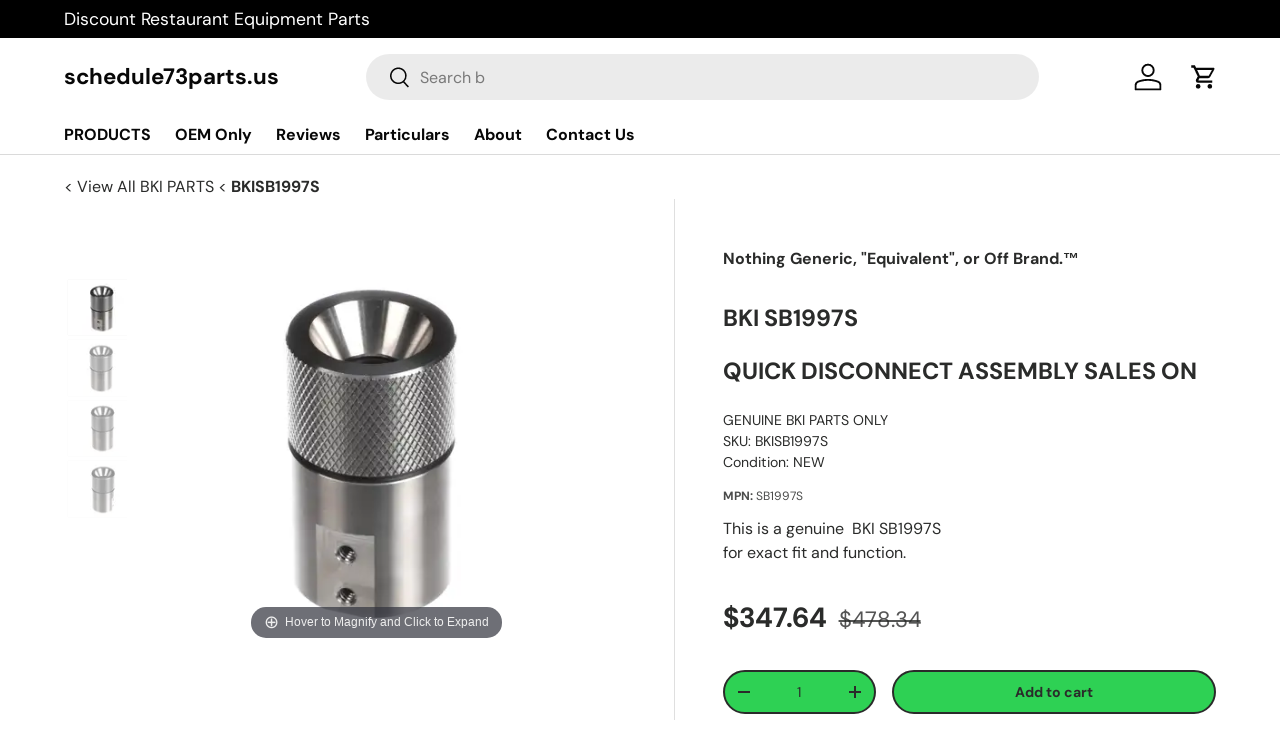

--- FILE ---
content_type: text/html; charset=utf-8
request_url: https://www.schedule73parts.us/products/bkisb1997s
body_size: 33487
content:
<!doctype html>
<html class="no-js" lang="en" dir="ltr">
<head><meta charset="utf-8">
<meta name="viewport" content="width=device-width,initial-scale=1"><title>BKISB1997S | BKI | Genuine OEM Replacement Part</title><meta name="description" content="Genuine OEM BKI replacement part. SKU BKISB1997S. QUICK DISCONNECT ASSEMBLY SALES ON Search by part number. Fast shipping available."><link rel="icon" href="//www.schedule73parts.us/cdn/shop/files/puzzle.png?crop=center&height=48&v=1686234548&width=48" type="image/png"><meta property="og:site_name" content="FOODSERVICE / RESTAURANT EQUIPMENT PARTS - SCHEDULE73PARTS">
<meta property="og:url" content="">
<meta property="og:title" content="BKI SB1997S">
<meta property="og:type" content="product">
<meta property="og:description" content="BKI SB1997S QUICK DISCONNECT ASSEMBLY SALES ON "><meta property="og:image" content="http://www.schedule73parts.us/cdn/shop/products/BKISB1997S.gif?crop=center&height=1200&v=1632937161&width=1200">
  <meta property="og:image:secure_url" content="https://www.schedule73parts.us/cdn/shop/products/BKISB1997S.gif?crop=center&height=1200&v=1632937161&width=1200">
  <meta property="og:image:width" content="625">
  <meta property="og:image:height" content="500"><meta property="og:price:amount" content="347.64">
  <meta property="og:price:currency" content="USD"><meta name="twitter:card" content="summary_large_image">
<meta name="twitter:title" content="BKI SB1997S">
<meta name="twitter:description" content="BKI SB1997S QUICK DISCONNECT ASSEMBLY SALES ON "><!-- Google Tag Manager (SearchKings) - Deferred for Performance -->
  <script>
    // Defer GTM loading until after page load
    window.addEventListener('load', function() {
      (function(w,d,s,l,i){w[l]=w[l]||[];w[l].push({'gtm.start':
      new Date().getTime(),event:'gtm.js'});var f=d.getElementsByTagName(s)[0],
      j=d.createElement(s),dl=l!='dataLayer'?'&l='+l:'';j.async=true;j.src=
      'https://www.googletagmanager.com/gtm.js?id='+i+dl;f.parentNode.insertBefore(j,f);
      })(window,document,'script','dataLayer','GTM-WDPB8X');
    }, {once: true});
  </script>
  <!-- End Google Tag Manager -->

  <meta name="google-site-verification" content="5q13qG3Lm0lAweSJJ8jN0JIDVGrqWm71tXLylYk8c-c"><link rel="preconnect" href="https://cdn.shopify.com" crossorigin>
  <link rel="dns-prefetch" href="https://www.googletagmanager.com">
  <link rel="dns-prefetch" href="https://www.clarity.ms"><meta name="robots" content="index,follow"><link rel="sitemap" type="application/xml" title="Sitemap" href="https://www.schedule73parts.us/sitemap.xml"><style data-shopify>
@font-face {
  font-family: "DM Sans";
  font-weight: 400;
  font-style: normal;
  font-display: swap;
  src: url("//www.schedule73parts.us/cdn/fonts/dm_sans/dmsans_n4.ec80bd4dd7e1a334c969c265873491ae56018d72.woff2") format("woff2"),
       url("//www.schedule73parts.us/cdn/fonts/dm_sans/dmsans_n4.87bdd914d8a61247b911147ae68e754d695c58a6.woff") format("woff");
}
@font-face {
  font-family: "DM Sans";
  font-weight: 700;
  font-style: normal;
  font-display: swap;
  src: url("//www.schedule73parts.us/cdn/fonts/dm_sans/dmsans_n7.97e21d81502002291ea1de8aefb79170c6946ce5.woff2") format("woff2"),
       url("//www.schedule73parts.us/cdn/fonts/dm_sans/dmsans_n7.af5c214f5116410ca1d53a2090665620e78e2e1b.woff") format("woff");
}
@font-face {
  font-family: "DM Sans";
  font-weight: 400;
  font-style: italic;
  font-display: swap;
  src: url("//www.schedule73parts.us/cdn/fonts/dm_sans/dmsans_i4.b8fe05e69ee95d5a53155c346957d8cbf5081c1a.woff2") format("woff2"),
       url("//www.schedule73parts.us/cdn/fonts/dm_sans/dmsans_i4.403fe28ee2ea63e142575c0aa47684d65f8c23a0.woff") format("woff");
}
@font-face {
  font-family: "DM Sans";
  font-weight: 700;
  font-style: italic;
  font-display: swap;
  src: url("//www.schedule73parts.us/cdn/fonts/dm_sans/dmsans_i7.52b57f7d7342eb7255084623d98ab83fd96e7f9b.woff2") format("woff2"),
       url("//www.schedule73parts.us/cdn/fonts/dm_sans/dmsans_i7.d5e14ef18a1d4a8ce78a4187580b4eb1759c2eda.woff") format("woff");
}
@font-face {
  font-family: "DM Sans";
  font-weight: 700;
  font-style: normal;
  font-display: swap;
  src: url("//www.schedule73parts.us/cdn/fonts/dm_sans/dmsans_n7.97e21d81502002291ea1de8aefb79170c6946ce5.woff2") format("woff2"),
       url("//www.schedule73parts.us/cdn/fonts/dm_sans/dmsans_n7.af5c214f5116410ca1d53a2090665620e78e2e1b.woff") format("woff");
}
@font-face {
  font-family: "DM Sans";
  font-weight: 700;
  font-style: normal;
  font-display: swap;
  src: url("//www.schedule73parts.us/cdn/fonts/dm_sans/dmsans_n7.97e21d81502002291ea1de8aefb79170c6946ce5.woff2") format("woff2"),
       url("//www.schedule73parts.us/cdn/fonts/dm_sans/dmsans_n7.af5c214f5116410ca1d53a2090665620e78e2e1b.woff") format("woff");
}
:root {
      --bg-color: 255 255 255 / 1.0;
      --bg-color-og: 255 255 255 / 1.0;
      --heading-color: 42 43 42;
      --text-color: 42 43 42;
      --text-color-og: 42 43 42;
      --scrollbar-color: 42 43 42;
      --link-color: 42 43 42;
      --link-color-og: 42 43 42;
      --star-color: 255 159 28;--swatch-border-color-default: 212 213 212;
        --swatch-border-color-active: 149 149 149;--color-scheme-1-bg: 244 244 244 / 1.0;
      --color-scheme-1-grad: linear-gradient(180deg, rgba(244, 244, 244, 1), rgba(244, 244, 244, 1) 100%);
      --color-scheme-1-heading: 42 43 42;
      --color-scheme-1-text: 42 43 42;
      --color-scheme-1-btn-bg: 255 88 13;
      --color-scheme-1-btn-text: 255 255 255;
      --color-scheme-1-btn-bg-hover: 255 124 64;--color-scheme-2-bg: 42 43 42 / 1.0;
      --color-scheme-2-grad: linear-gradient(225deg, rgba(51, 59, 67, 0.88) 8%, rgba(41, 47, 54, 1) 56%, rgba(20, 20, 20, 1) 92%);
      --color-scheme-2-heading: 255 88 13;
      --color-scheme-2-text: 255 255 255;
      --color-scheme-2-btn-bg: 255 88 13;
      --color-scheme-2-btn-text: 255 255 255;
      --color-scheme-2-btn-bg-hover: 255 124 64;--color-scheme-3-bg: 255 88 13 / 1.0;
      --color-scheme-3-grad: linear-gradient(46deg, rgba(234, 73, 0, 1) 8%, rgba(234, 73, 0, 1) 32%, rgba(255, 88, 13, 0.88) 92%);
      --color-scheme-3-heading: 255 255 255;
      --color-scheme-3-text: 255 255 255;
      --color-scheme-3-btn-bg: 42 43 42;
      --color-scheme-3-btn-text: 255 255 255;
      --color-scheme-3-btn-bg-hover: 82 83 82;

      --drawer-bg-color: 255 255 255 / 1.0;
      --drawer-text-color: 42 43 42;

      --panel-bg-color: 244 244 244 / 1.0;
      --panel-heading-color: 42 43 42;
      --panel-text-color: 42 43 42;

      --in-stock-text-color: 44 126 63;
      --low-stock-text-color: 210 134 26;
      --very-low-stock-text-color: 180 12 28;
      --no-stock-text-color: 119 119 119;

      --error-bg-color: 252 237 238;
      --error-text-color: 180 12 28;
      --success-bg-color: 232 246 234;
      --success-text-color: 44 126 63;
      --info-bg-color: 228 237 250;
      --info-text-color: 26 102 210;

      --heading-font-family: "DM Sans", sans-serif;
      --heading-font-style: normal;
      --heading-font-weight: 700;
      --heading-scale-start: 4;

      --navigation-font-family: "DM Sans", sans-serif;
      --navigation-font-style: normal;
      --navigation-font-weight: 700;--heading-text-transform: none;
--subheading-text-transform: none;
      --body-font-family: "DM Sans", sans-serif;
      --body-font-style: normal;
      --body-font-weight: 400;
      --body-font-size: 16;

      --section-gap: 48;
      --heading-gap: calc(8 * var(--space-unit));--grid-column-gap: 20px;--btn-bg-color: 42 43 42;
      --btn-bg-hover-color: 82 83 82;
      --btn-text-color: 255 255 255;
      --btn-bg-color-og: 42 43 42;
      --btn-text-color-og: 255 255 255;
      --btn-alt-bg-color: 46 209 84;
      --btn-alt-bg-alpha: 1.0;
      --btn-alt-text-color: 42 43 42;
      --btn-border-width: 2px;
      --btn-padding-y: 12px;

      
      --btn-border-radius: 28px;
      

      --btn-lg-border-radius: 50%;
      --btn-icon-border-radius: 50%;
      --input-with-btn-inner-radius: var(--btn-border-radius);

      --input-bg-color: 255 255 255 / 1.0;
      --input-text-color: 42 43 42;
      --input-border-width: 2px;
      --input-border-radius: 26px;
      --textarea-border-radius: 12px;
      --input-border-radius: 28px;
      --input-lg-border-radius: 34px;
      --input-bg-color-diff-3: #f7f7f7;
      --input-bg-color-diff-6: #f0f0f0;

      --modal-border-radius: 16px;
      --modal-overlay-color: 0 0 0;
      --modal-overlay-opacity: 0.4;
      --drawer-border-radius: 16px;
      --overlay-border-radius: 0px;--preorder-label-bg-color: 0 166 237;
      --preorder-label-text-color: 255 255 255;

      --page-width: 1260px;
      --gutter-sm: 20px;
      --gutter-md: 32px;
      --gutter-lg: 64px;

      --payment-terms-bg-color: #ffffff;

      --coll-card-bg-color: #F9F9F9;
      --coll-card-border-color: #f2f2f2;--card-bg-color: #ffffff;
      --card-text-color: 38 38 43;
      --card-border-color: #f2f2f2;--blend-bg-color: #f4f4f4;

      --reading-width: 48em;
    }

    @media (max-width: 769px) {
      :root {
        --reading-width: 36em;
      }
    }
  </style><link rel="stylesheet" href="//www.schedule73parts.us/cdn/shop/t/18/assets/main.css?v=118711809849792851901686844222">
  <script src="//www.schedule73parts.us/cdn/shop/t/18/assets/main.js?v=8223729344283369241686844222" defer="defer"></script><link rel="preload" 
          href="//www.schedule73parts.us/cdn/fonts/dm_sans/dmsans_n4.ec80bd4dd7e1a334c969c265873491ae56018d72.woff2" 
          as="font" 
          type="font/woff2" 
          crossorigin 
          fetchpriority="high"><link rel="preload" 
          href="//www.schedule73parts.us/cdn/fonts/dm_sans/dmsans_n7.97e21d81502002291ea1de8aefb79170c6946ce5.woff2" 
          as="font" 
          type="font/woff2" 
          crossorigin><script>window.performance && window.performance.mark && window.performance.mark('shopify.content_for_header.start');</script><meta name="google-site-verification" content="FmEeFojW6XfFkPFiN3Osb77bHQcKaoxMBbX6hmwe5Hc">
<meta name="google-site-verification" content="Rq41Gw-Ep9QHSzSYGoJNJRUS53gdMGMt4j3n6RH71TM">
<meta id="shopify-digital-wallet" name="shopify-digital-wallet" content="/2209062/digital_wallets/dialog">
<meta name="shopify-checkout-api-token" content="47567fb7898c8c2d6820f405cdded073">
<meta id="in-context-paypal-metadata" data-shop-id="2209062" data-venmo-supported="false" data-environment="production" data-locale="en_US" data-paypal-v4="true" data-currency="USD">
<link rel="alternate" type="application/json+oembed" href="https://www.schedule73parts.us/products/bkisb1997s.oembed">
<script async="async" src="/checkouts/internal/preloads.js?locale=en-US"></script>
<link rel="preconnect" href="https://shop.app" crossorigin="anonymous">
<script async="async" src="https://shop.app/checkouts/internal/preloads.js?locale=en-US&shop_id=2209062" crossorigin="anonymous"></script>
<script id="apple-pay-shop-capabilities" type="application/json">{"shopId":2209062,"countryCode":"US","currencyCode":"USD","merchantCapabilities":["supports3DS"],"merchantId":"gid:\/\/shopify\/Shop\/2209062","merchantName":"FOODSERVICE \/ RESTAURANT EQUIPMENT PARTS - SCHEDULE73PARTS","requiredBillingContactFields":["postalAddress","email","phone"],"requiredShippingContactFields":["postalAddress","email","phone"],"shippingType":"shipping","supportedNetworks":["visa","masterCard","amex","discover","elo","jcb"],"total":{"type":"pending","label":"FOODSERVICE \/ RESTAURANT EQUIPMENT PARTS - SCHEDULE73PARTS","amount":"1.00"},"shopifyPaymentsEnabled":true,"supportsSubscriptions":true}</script>
<script id="shopify-features" type="application/json">{"accessToken":"47567fb7898c8c2d6820f405cdded073","betas":["rich-media-storefront-analytics"],"domain":"www.schedule73parts.us","predictiveSearch":true,"shopId":2209062,"locale":"en"}</script>
<script>var Shopify = Shopify || {};
Shopify.shop = "schedule73parts.myshopify.com";
Shopify.locale = "en";
Shopify.currency = {"active":"USD","rate":"1.0"};
Shopify.country = "US";
Shopify.theme = {"name":"Enterprise","id":131280076992,"schema_name":"Enterprise","schema_version":"1.0.1","theme_store_id":1657,"role":"main"};
Shopify.theme.handle = "null";
Shopify.theme.style = {"id":null,"handle":null};
Shopify.cdnHost = "www.schedule73parts.us/cdn";
Shopify.routes = Shopify.routes || {};
Shopify.routes.root = "/";</script>
<script type="module">!function(o){(o.Shopify=o.Shopify||{}).modules=!0}(window);</script>
<script>!function(o){function n(){var o=[];function n(){o.push(Array.prototype.slice.apply(arguments))}return n.q=o,n}var t=o.Shopify=o.Shopify||{};t.loadFeatures=n(),t.autoloadFeatures=n()}(window);</script>
<script>
  window.ShopifyPay = window.ShopifyPay || {};
  window.ShopifyPay.apiHost = "shop.app\/pay";
  window.ShopifyPay.redirectState = null;
</script>
<script id="shop-js-analytics" type="application/json">{"pageType":"product"}</script>
<script defer="defer" async type="module" src="//www.schedule73parts.us/cdn/shopifycloud/shop-js/modules/v2/client.init-shop-cart-sync_C5BV16lS.en.esm.js"></script>
<script defer="defer" async type="module" src="//www.schedule73parts.us/cdn/shopifycloud/shop-js/modules/v2/chunk.common_CygWptCX.esm.js"></script>
<script type="module">
  await import("//www.schedule73parts.us/cdn/shopifycloud/shop-js/modules/v2/client.init-shop-cart-sync_C5BV16lS.en.esm.js");
await import("//www.schedule73parts.us/cdn/shopifycloud/shop-js/modules/v2/chunk.common_CygWptCX.esm.js");

  window.Shopify.SignInWithShop?.initShopCartSync?.({"fedCMEnabled":true,"windoidEnabled":true});

</script>
<script>
  window.Shopify = window.Shopify || {};
  if (!window.Shopify.featureAssets) window.Shopify.featureAssets = {};
  window.Shopify.featureAssets['shop-js'] = {"shop-cart-sync":["modules/v2/client.shop-cart-sync_ZFArdW7E.en.esm.js","modules/v2/chunk.common_CygWptCX.esm.js"],"init-fed-cm":["modules/v2/client.init-fed-cm_CmiC4vf6.en.esm.js","modules/v2/chunk.common_CygWptCX.esm.js"],"shop-button":["modules/v2/client.shop-button_tlx5R9nI.en.esm.js","modules/v2/chunk.common_CygWptCX.esm.js"],"shop-cash-offers":["modules/v2/client.shop-cash-offers_DOA2yAJr.en.esm.js","modules/v2/chunk.common_CygWptCX.esm.js","modules/v2/chunk.modal_D71HUcav.esm.js"],"init-windoid":["modules/v2/client.init-windoid_sURxWdc1.en.esm.js","modules/v2/chunk.common_CygWptCX.esm.js"],"shop-toast-manager":["modules/v2/client.shop-toast-manager_ClPi3nE9.en.esm.js","modules/v2/chunk.common_CygWptCX.esm.js"],"init-shop-email-lookup-coordinator":["modules/v2/client.init-shop-email-lookup-coordinator_B8hsDcYM.en.esm.js","modules/v2/chunk.common_CygWptCX.esm.js"],"init-shop-cart-sync":["modules/v2/client.init-shop-cart-sync_C5BV16lS.en.esm.js","modules/v2/chunk.common_CygWptCX.esm.js"],"avatar":["modules/v2/client.avatar_BTnouDA3.en.esm.js"],"pay-button":["modules/v2/client.pay-button_FdsNuTd3.en.esm.js","modules/v2/chunk.common_CygWptCX.esm.js"],"init-customer-accounts":["modules/v2/client.init-customer-accounts_DxDtT_ad.en.esm.js","modules/v2/client.shop-login-button_C5VAVYt1.en.esm.js","modules/v2/chunk.common_CygWptCX.esm.js","modules/v2/chunk.modal_D71HUcav.esm.js"],"init-shop-for-new-customer-accounts":["modules/v2/client.init-shop-for-new-customer-accounts_ChsxoAhi.en.esm.js","modules/v2/client.shop-login-button_C5VAVYt1.en.esm.js","modules/v2/chunk.common_CygWptCX.esm.js","modules/v2/chunk.modal_D71HUcav.esm.js"],"shop-login-button":["modules/v2/client.shop-login-button_C5VAVYt1.en.esm.js","modules/v2/chunk.common_CygWptCX.esm.js","modules/v2/chunk.modal_D71HUcav.esm.js"],"init-customer-accounts-sign-up":["modules/v2/client.init-customer-accounts-sign-up_CPSyQ0Tj.en.esm.js","modules/v2/client.shop-login-button_C5VAVYt1.en.esm.js","modules/v2/chunk.common_CygWptCX.esm.js","modules/v2/chunk.modal_D71HUcav.esm.js"],"shop-follow-button":["modules/v2/client.shop-follow-button_Cva4Ekp9.en.esm.js","modules/v2/chunk.common_CygWptCX.esm.js","modules/v2/chunk.modal_D71HUcav.esm.js"],"checkout-modal":["modules/v2/client.checkout-modal_BPM8l0SH.en.esm.js","modules/v2/chunk.common_CygWptCX.esm.js","modules/v2/chunk.modal_D71HUcav.esm.js"],"lead-capture":["modules/v2/client.lead-capture_Bi8yE_yS.en.esm.js","modules/v2/chunk.common_CygWptCX.esm.js","modules/v2/chunk.modal_D71HUcav.esm.js"],"shop-login":["modules/v2/client.shop-login_D6lNrXab.en.esm.js","modules/v2/chunk.common_CygWptCX.esm.js","modules/v2/chunk.modal_D71HUcav.esm.js"],"payment-terms":["modules/v2/client.payment-terms_CZxnsJam.en.esm.js","modules/v2/chunk.common_CygWptCX.esm.js","modules/v2/chunk.modal_D71HUcav.esm.js"]};
</script>
<script>(function() {
  var isLoaded = false;
  function asyncLoad() {
    if (isLoaded) return;
    isLoaded = true;
    var urls = ["https:\/\/shy.elfsight.com\/p\/platform.js?shop=schedule73parts.myshopify.com"];
    for (var i = 0; i < urls.length; i++) {
      var s = document.createElement('script');
      s.type = 'text/javascript';
      s.async = true;
      s.src = urls[i];
      var x = document.getElementsByTagName('script')[0];
      x.parentNode.insertBefore(s, x);
    }
  };
  if(window.attachEvent) {
    window.attachEvent('onload', asyncLoad);
  } else {
    window.addEventListener('load', asyncLoad, false);
  }
})();</script>
<script id="__st">var __st={"a":2209062,"offset":-18000,"reqid":"4fc269e2-836c-4b4a-8299-9e9d1d948f62-1768737645","pageurl":"www.schedule73parts.us\/products\/bkisb1997s","u":"f46ea2d86e94","p":"product","rtyp":"product","rid":139451607};</script>
<script>window.ShopifyPaypalV4VisibilityTracking = true;</script>
<script id="captcha-bootstrap">!function(){'use strict';const t='contact',e='account',n='new_comment',o=[[t,t],['blogs',n],['comments',n],[t,'customer']],c=[[e,'customer_login'],[e,'guest_login'],[e,'recover_customer_password'],[e,'create_customer']],r=t=>t.map((([t,e])=>`form[action*='/${t}']:not([data-nocaptcha='true']) input[name='form_type'][value='${e}']`)).join(','),a=t=>()=>t?[...document.querySelectorAll(t)].map((t=>t.form)):[];function s(){const t=[...o],e=r(t);return a(e)}const i='password',u='form_key',d=['recaptcha-v3-token','g-recaptcha-response','h-captcha-response',i],f=()=>{try{return window.sessionStorage}catch{return}},m='__shopify_v',_=t=>t.elements[u];function p(t,e,n=!1){try{const o=window.sessionStorage,c=JSON.parse(o.getItem(e)),{data:r}=function(t){const{data:e,action:n}=t;return t[m]||n?{data:e,action:n}:{data:t,action:n}}(c);for(const[e,n]of Object.entries(r))t.elements[e]&&(t.elements[e].value=n);n&&o.removeItem(e)}catch(o){console.error('form repopulation failed',{error:o})}}const l='form_type',E='cptcha';function T(t){t.dataset[E]=!0}const w=window,h=w.document,L='Shopify',v='ce_forms',y='captcha';let A=!1;((t,e)=>{const n=(g='f06e6c50-85a8-45c8-87d0-21a2b65856fe',I='https://cdn.shopify.com/shopifycloud/storefront-forms-hcaptcha/ce_storefront_forms_captcha_hcaptcha.v1.5.2.iife.js',D={infoText:'Protected by hCaptcha',privacyText:'Privacy',termsText:'Terms'},(t,e,n)=>{const o=w[L][v],c=o.bindForm;if(c)return c(t,g,e,D).then(n);var r;o.q.push([[t,g,e,D],n]),r=I,A||(h.body.append(Object.assign(h.createElement('script'),{id:'captcha-provider',async:!0,src:r})),A=!0)});var g,I,D;w[L]=w[L]||{},w[L][v]=w[L][v]||{},w[L][v].q=[],w[L][y]=w[L][y]||{},w[L][y].protect=function(t,e){n(t,void 0,e),T(t)},Object.freeze(w[L][y]),function(t,e,n,w,h,L){const[v,y,A,g]=function(t,e,n){const i=e?o:[],u=t?c:[],d=[...i,...u],f=r(d),m=r(i),_=r(d.filter((([t,e])=>n.includes(e))));return[a(f),a(m),a(_),s()]}(w,h,L),I=t=>{const e=t.target;return e instanceof HTMLFormElement?e:e&&e.form},D=t=>v().includes(t);t.addEventListener('submit',(t=>{const e=I(t);if(!e)return;const n=D(e)&&!e.dataset.hcaptchaBound&&!e.dataset.recaptchaBound,o=_(e),c=g().includes(e)&&(!o||!o.value);(n||c)&&t.preventDefault(),c&&!n&&(function(t){try{if(!f())return;!function(t){const e=f();if(!e)return;const n=_(t);if(!n)return;const o=n.value;o&&e.removeItem(o)}(t);const e=Array.from(Array(32),(()=>Math.random().toString(36)[2])).join('');!function(t,e){_(t)||t.append(Object.assign(document.createElement('input'),{type:'hidden',name:u})),t.elements[u].value=e}(t,e),function(t,e){const n=f();if(!n)return;const o=[...t.querySelectorAll(`input[type='${i}']`)].map((({name:t})=>t)),c=[...d,...o],r={};for(const[a,s]of new FormData(t).entries())c.includes(a)||(r[a]=s);n.setItem(e,JSON.stringify({[m]:1,action:t.action,data:r}))}(t,e)}catch(e){console.error('failed to persist form',e)}}(e),e.submit())}));const S=(t,e)=>{t&&!t.dataset[E]&&(n(t,e.some((e=>e===t))),T(t))};for(const o of['focusin','change'])t.addEventListener(o,(t=>{const e=I(t);D(e)&&S(e,y())}));const B=e.get('form_key'),M=e.get(l),P=B&&M;t.addEventListener('DOMContentLoaded',(()=>{const t=y();if(P)for(const e of t)e.elements[l].value===M&&p(e,B);[...new Set([...A(),...v().filter((t=>'true'===t.dataset.shopifyCaptcha))])].forEach((e=>S(e,t)))}))}(h,new URLSearchParams(w.location.search),n,t,e,['guest_login'])})(!0,!0)}();</script>
<script integrity="sha256-4kQ18oKyAcykRKYeNunJcIwy7WH5gtpwJnB7kiuLZ1E=" data-source-attribution="shopify.loadfeatures" defer="defer" src="//www.schedule73parts.us/cdn/shopifycloud/storefront/assets/storefront/load_feature-a0a9edcb.js" crossorigin="anonymous"></script>
<script crossorigin="anonymous" defer="defer" src="//www.schedule73parts.us/cdn/shopifycloud/storefront/assets/shopify_pay/storefront-65b4c6d7.js?v=20250812"></script>
<script data-source-attribution="shopify.dynamic_checkout.dynamic.init">var Shopify=Shopify||{};Shopify.PaymentButton=Shopify.PaymentButton||{isStorefrontPortableWallets:!0,init:function(){window.Shopify.PaymentButton.init=function(){};var t=document.createElement("script");t.src="https://www.schedule73parts.us/cdn/shopifycloud/portable-wallets/latest/portable-wallets.en.js",t.type="module",document.head.appendChild(t)}};
</script>
<script data-source-attribution="shopify.dynamic_checkout.buyer_consent">
  function portableWalletsHideBuyerConsent(e){var t=document.getElementById("shopify-buyer-consent"),n=document.getElementById("shopify-subscription-policy-button");t&&n&&(t.classList.add("hidden"),t.setAttribute("aria-hidden","true"),n.removeEventListener("click",e))}function portableWalletsShowBuyerConsent(e){var t=document.getElementById("shopify-buyer-consent"),n=document.getElementById("shopify-subscription-policy-button");t&&n&&(t.classList.remove("hidden"),t.removeAttribute("aria-hidden"),n.addEventListener("click",e))}window.Shopify?.PaymentButton&&(window.Shopify.PaymentButton.hideBuyerConsent=portableWalletsHideBuyerConsent,window.Shopify.PaymentButton.showBuyerConsent=portableWalletsShowBuyerConsent);
</script>
<script data-source-attribution="shopify.dynamic_checkout.cart.bootstrap">document.addEventListener("DOMContentLoaded",(function(){function t(){return document.querySelector("shopify-accelerated-checkout-cart, shopify-accelerated-checkout")}if(t())Shopify.PaymentButton.init();else{new MutationObserver((function(e,n){t()&&(Shopify.PaymentButton.init(),n.disconnect())})).observe(document.body,{childList:!0,subtree:!0})}}));
</script>
<link id="shopify-accelerated-checkout-styles" rel="stylesheet" media="screen" href="https://www.schedule73parts.us/cdn/shopifycloud/portable-wallets/latest/accelerated-checkout-backwards-compat.css" crossorigin="anonymous">
<style id="shopify-accelerated-checkout-cart">
        #shopify-buyer-consent {
  margin-top: 1em;
  display: inline-block;
  width: 100%;
}

#shopify-buyer-consent.hidden {
  display: none;
}

#shopify-subscription-policy-button {
  background: none;
  border: none;
  padding: 0;
  text-decoration: underline;
  font-size: inherit;
  cursor: pointer;
}

#shopify-subscription-policy-button::before {
  box-shadow: none;
}

      </style>
<script id="sections-script" data-sections="header,footer" defer="defer" src="//www.schedule73parts.us/cdn/shop/t/18/compiled_assets/scripts.js?v=548504"></script>
<script>window.performance && window.performance.mark && window.performance.mark('shopify.content_for_header.end');</script>
<script src="//www.schedule73parts.us/cdn/shop/t/18/assets/blur-messages.js?v=98620774460636405321686844221" defer="defer"></script>

  <script>document.documentElement.className = document.documentElement.className.replace('no-js', 'js');</script><!-- CC Custom Head Start --><meta name="google-site-verification" content="FmEeFojW6XfFkPFiN3Osb77bHQcKaoxMBbX6hmwe5Hc">
<meta name="google-site-verification" content="Rq41Gw-Ep9QHSzSYGoJNJRUS53gdMGMt4j3n6RH71TM">
<meta name="msvalidate.01" content="B69676F8BB42CA587A6BC1CE12261326">
<meta name="google-site-verification" content="Afg0ANo_XlsgRlB_S3_C3QrIewn6vFwyQRknU0EYTAw">
<meta name="google-site-verification" content="5q13qG3Lm0lAweSJJ8jN0JIDVGrqWm71tXLylYk8c-c"><!-- CC Custom Head End --><meta name="google-site-verification" content="Afg0ANo_XlsgRlB_S3_C3QrIewn6vFwyQRknU0EYTAw" >
<meta name="keywords" content="Discounted prices on Original Equipment Manufacturer (OEM) Restaurant / Food Service Equipment Parts - Genuine OEM parts only. Over 250,000 available items. Serving the United States military, federal / state and local governments, municipalities, institutional, educational, commercial, retail and specialty markets." >  

 <script type="text/javascript">
  // Defer Clarity loading until after page load
  window.addEventListener('load', function() {
    (function(c,l,a,r,i,t,y){
      c[a]=c[a]||function(){(c[a].q=c[a].q||[]).push(arguments)};
      t=l.createElement(r);t.async=1;t.src="https://www.clarity.ms/tag/"+i;
      y=l.getElementsByTagName(r)[0];y.parentNode.insertBefore(t,y);
    })(window, document, "clarity", "script", "itksiqs8qr");
  }, {once: true});
</script>
    
    
    
    <script src="//www.schedule73parts.us/cdn/shop/t/18/assets/magiczoomplus.js?v=84877545173711301801694063301" type="text/javascript"></script>
    <script src="https://code.jquery.com/jquery-2.2.4.min.js" type="text/javascript"></script>
    <link href="//www.schedule73parts.us/cdn/shop/t/18/assets/magiczoomplus.css?v=128205318060197735231694063300" rel="stylesheet" type="text/css" media="all" />
    
    <script src="//www.schedule73parts.us/cdn/shop/t/18/assets/magicscroll.js?v=49173614711263521431694063299" type="text/javascript"></script>
    <link href="//www.schedule73parts.us/cdn/shop/t/18/assets/magicscroll.css?v=9201867050976819771694063298" rel="stylesheet" type="text/css" media="all" />
    
    <link href="//www.schedule73parts.us/cdn/shop/t/18/assets/magiczoomplus.additional.css?v=93455304220637031381694063547" rel="stylesheet" type="text/css" media="all" />
    <script type="text/javascript">
    mzOptions = {
		'zoomWidth':'auto',
		'zoomHeight':'auto',
		'zoomPosition':'inner',
		'zoomDistance':15,
		'selectorTrigger':'click',
		'transitionEffect':true,
		'zoomMode':'magnifier',
		'zoomOn':'hover',
		'zoomCaption':'bottom',
		'upscale':true,
		'variableZoom':true,
		'smoothing':true,
		'expand':'window',
		'expandZoomMode':'zoom',
		'expandZoomOn':'always',
		'expandCaption':true,
		'closeOnClickOutside':true,
		'hint':'always',
		'textHoverZoomHint':'Hover to Magnify and Click to Expand',
		'textClickZoomHint':'Click to zoom',
		'textExpandHint':'Click to expand',
		'textBtnClose':'Close',
		'textBtnNext':'Next',
		'textBtnPrev':'Previous',
		'lazyZoom':true,
		'rightClick':false
            }
    mzMobileOptions = {
		'zoomMode':'magnifier',
		'textHoverZoomHint':'Touch to Magnify and Tap to Expand',
		'textClickZoomHint':'Double tap to zoom',
		'textExpandHint':'Tap to expand'
    }
    
    MagicScrollOptions = {
        'width':'auto',
        'height':'auto',
        'orientation':'horizontal',
        'mode':'scroll',
        'items':'6',
        'speed':600,
        'autoplay':0,
        'loop':'off',
        'step':'auto',
        'arrows':'outside',
        'pagination':false,
        'easing':'cubic-bezier(.8, 0, .5, 1)',
        'scrollOnWheel':'auto',
        'lazy-load':false
    }
    
    </script>
    <script src="//www.schedule73parts.us/cdn/shop/t/18/assets/magiczoomplus.sirv.js?v=89547659553275332611724736868" type="text/javascript"></script>
    <script src="https://scripts.sirv.com/sirvjs/v3/sirv.js" type="text/javascript"></script>
    



<script type="application/ld+json">
{
  "@context": "https://schema.org",
  "@type": "WebSite",
  "name": "Schedule73Parts",
  "alternateName": ["Schedule 73 Parts", "Schedule73"],
  "url": "https://www.schedule73parts.us",
  "description": "Genuine OEM restaurant equipment parts for commercial foodservice. Over 250,000 parts from leading manufacturers. Nothing generic, nothing equivalent, nothing off-brand. GSA contract holder since 2003.",
  "potentialAction": {
    "@type": "SearchAction",
    "target": {
      "@type": "EntryPoint",
      "urlTemplate": "https://www.schedule73parts.us/search?q={search_term_string}"
    },
    "query-input": "required name=search_term_string"
  },
  "publisher": {
    "@type": "Organization",
    "name": "Schedule73Parts",
    "legalName": "First Equipment, Inc.",
    "foundingDate": "2000",
    "slogan": "Nothing Generic, Equivalent, or Off Brand™",
    "award": [
      "GSA Schedule Contract Holder GS-07F-0461W",
      "GSA Multiple Award Schedule - Since 2003"
    ],
    "logo": {
      "@type": "ImageObject",
      "url": "https://cdn.shopify.com/s/files/1/0220/9062/files/VOLXSSL5076.jpg?v=1693679507"
    }
  }
}
</script>
<script type="application/ld+json">
{
  "@context": "https://schema.org",
  "@type": "Organization",
  "@id": "https://www.schedule73parts.us/#org",
  "sameAs": [
    "https://www.gsaelibrary.gsa.gov/ElibMain/searchResults.do?searchText=GS-07F-0461W&searchType=allWords&x=17&y=5",
    "https://www.1stequipment.com"
  ],
  "knowsAbout": [
    "Restaurant Equipment Parts",
    "Foodservice Equipment Parts", 
    "Catering Equipment Parts",
    "Hospitality Equipment Parts",
    "Government Procurement",
    "GSA Schedule Contracts"
  ],
  "areaServed": {
    "@type": "Country",
    "name": "United States"
  }
}
</script>

<link rel="canonical" href="https://www.schedule73parts.us/products/bkisb1997s">
<link href="https://monorail-edge.shopifysvc.com" rel="dns-prefetch">
<script>(function(){if ("sendBeacon" in navigator && "performance" in window) {try {var session_token_from_headers = performance.getEntriesByType('navigation')[0].serverTiming.find(x => x.name == '_s').description;} catch {var session_token_from_headers = undefined;}var session_cookie_matches = document.cookie.match(/_shopify_s=([^;]*)/);var session_token_from_cookie = session_cookie_matches && session_cookie_matches.length === 2 ? session_cookie_matches[1] : "";var session_token = session_token_from_headers || session_token_from_cookie || "";function handle_abandonment_event(e) {var entries = performance.getEntries().filter(function(entry) {return /monorail-edge.shopifysvc.com/.test(entry.name);});if (!window.abandonment_tracked && entries.length === 0) {window.abandonment_tracked = true;var currentMs = Date.now();var navigation_start = performance.timing.navigationStart;var payload = {shop_id: 2209062,url: window.location.href,navigation_start,duration: currentMs - navigation_start,session_token,page_type: "product"};window.navigator.sendBeacon("https://monorail-edge.shopifysvc.com/v1/produce", JSON.stringify({schema_id: "online_store_buyer_site_abandonment/1.1",payload: payload,metadata: {event_created_at_ms: currentMs,event_sent_at_ms: currentMs}}));}}window.addEventListener('pagehide', handle_abandonment_event);}}());</script>
<script id="web-pixels-manager-setup">(function e(e,d,r,n,o){if(void 0===o&&(o={}),!Boolean(null===(a=null===(i=window.Shopify)||void 0===i?void 0:i.analytics)||void 0===a?void 0:a.replayQueue)){var i,a;window.Shopify=window.Shopify||{};var t=window.Shopify;t.analytics=t.analytics||{};var s=t.analytics;s.replayQueue=[],s.publish=function(e,d,r){return s.replayQueue.push([e,d,r]),!0};try{self.performance.mark("wpm:start")}catch(e){}var l=function(){var e={modern:/Edge?\/(1{2}[4-9]|1[2-9]\d|[2-9]\d{2}|\d{4,})\.\d+(\.\d+|)|Firefox\/(1{2}[4-9]|1[2-9]\d|[2-9]\d{2}|\d{4,})\.\d+(\.\d+|)|Chrom(ium|e)\/(9{2}|\d{3,})\.\d+(\.\d+|)|(Maci|X1{2}).+ Version\/(15\.\d+|(1[6-9]|[2-9]\d|\d{3,})\.\d+)([,.]\d+|)( \(\w+\)|)( Mobile\/\w+|) Safari\/|Chrome.+OPR\/(9{2}|\d{3,})\.\d+\.\d+|(CPU[ +]OS|iPhone[ +]OS|CPU[ +]iPhone|CPU IPhone OS|CPU iPad OS)[ +]+(15[._]\d+|(1[6-9]|[2-9]\d|\d{3,})[._]\d+)([._]\d+|)|Android:?[ /-](13[3-9]|1[4-9]\d|[2-9]\d{2}|\d{4,})(\.\d+|)(\.\d+|)|Android.+Firefox\/(13[5-9]|1[4-9]\d|[2-9]\d{2}|\d{4,})\.\d+(\.\d+|)|Android.+Chrom(ium|e)\/(13[3-9]|1[4-9]\d|[2-9]\d{2}|\d{4,})\.\d+(\.\d+|)|SamsungBrowser\/([2-9]\d|\d{3,})\.\d+/,legacy:/Edge?\/(1[6-9]|[2-9]\d|\d{3,})\.\d+(\.\d+|)|Firefox\/(5[4-9]|[6-9]\d|\d{3,})\.\d+(\.\d+|)|Chrom(ium|e)\/(5[1-9]|[6-9]\d|\d{3,})\.\d+(\.\d+|)([\d.]+$|.*Safari\/(?![\d.]+ Edge\/[\d.]+$))|(Maci|X1{2}).+ Version\/(10\.\d+|(1[1-9]|[2-9]\d|\d{3,})\.\d+)([,.]\d+|)( \(\w+\)|)( Mobile\/\w+|) Safari\/|Chrome.+OPR\/(3[89]|[4-9]\d|\d{3,})\.\d+\.\d+|(CPU[ +]OS|iPhone[ +]OS|CPU[ +]iPhone|CPU IPhone OS|CPU iPad OS)[ +]+(10[._]\d+|(1[1-9]|[2-9]\d|\d{3,})[._]\d+)([._]\d+|)|Android:?[ /-](13[3-9]|1[4-9]\d|[2-9]\d{2}|\d{4,})(\.\d+|)(\.\d+|)|Mobile Safari.+OPR\/([89]\d|\d{3,})\.\d+\.\d+|Android.+Firefox\/(13[5-9]|1[4-9]\d|[2-9]\d{2}|\d{4,})\.\d+(\.\d+|)|Android.+Chrom(ium|e)\/(13[3-9]|1[4-9]\d|[2-9]\d{2}|\d{4,})\.\d+(\.\d+|)|Android.+(UC? ?Browser|UCWEB|U3)[ /]?(15\.([5-9]|\d{2,})|(1[6-9]|[2-9]\d|\d{3,})\.\d+)\.\d+|SamsungBrowser\/(5\.\d+|([6-9]|\d{2,})\.\d+)|Android.+MQ{2}Browser\/(14(\.(9|\d{2,})|)|(1[5-9]|[2-9]\d|\d{3,})(\.\d+|))(\.\d+|)|K[Aa][Ii]OS\/(3\.\d+|([4-9]|\d{2,})\.\d+)(\.\d+|)/},d=e.modern,r=e.legacy,n=navigator.userAgent;return n.match(d)?"modern":n.match(r)?"legacy":"unknown"}(),u="modern"===l?"modern":"legacy",c=(null!=n?n:{modern:"",legacy:""})[u],f=function(e){return[e.baseUrl,"/wpm","/b",e.hashVersion,"modern"===e.buildTarget?"m":"l",".js"].join("")}({baseUrl:d,hashVersion:r,buildTarget:u}),m=function(e){var d=e.version,r=e.bundleTarget,n=e.surface,o=e.pageUrl,i=e.monorailEndpoint;return{emit:function(e){var a=e.status,t=e.errorMsg,s=(new Date).getTime(),l=JSON.stringify({metadata:{event_sent_at_ms:s},events:[{schema_id:"web_pixels_manager_load/3.1",payload:{version:d,bundle_target:r,page_url:o,status:a,surface:n,error_msg:t},metadata:{event_created_at_ms:s}}]});if(!i)return console&&console.warn&&console.warn("[Web Pixels Manager] No Monorail endpoint provided, skipping logging."),!1;try{return self.navigator.sendBeacon.bind(self.navigator)(i,l)}catch(e){}var u=new XMLHttpRequest;try{return u.open("POST",i,!0),u.setRequestHeader("Content-Type","text/plain"),u.send(l),!0}catch(e){return console&&console.warn&&console.warn("[Web Pixels Manager] Got an unhandled error while logging to Monorail."),!1}}}}({version:r,bundleTarget:l,surface:e.surface,pageUrl:self.location.href,monorailEndpoint:e.monorailEndpoint});try{o.browserTarget=l,function(e){var d=e.src,r=e.async,n=void 0===r||r,o=e.onload,i=e.onerror,a=e.sri,t=e.scriptDataAttributes,s=void 0===t?{}:t,l=document.createElement("script"),u=document.querySelector("head"),c=document.querySelector("body");if(l.async=n,l.src=d,a&&(l.integrity=a,l.crossOrigin="anonymous"),s)for(var f in s)if(Object.prototype.hasOwnProperty.call(s,f))try{l.dataset[f]=s[f]}catch(e){}if(o&&l.addEventListener("load",o),i&&l.addEventListener("error",i),u)u.appendChild(l);else{if(!c)throw new Error("Did not find a head or body element to append the script");c.appendChild(l)}}({src:f,async:!0,onload:function(){if(!function(){var e,d;return Boolean(null===(d=null===(e=window.Shopify)||void 0===e?void 0:e.analytics)||void 0===d?void 0:d.initialized)}()){var d=window.webPixelsManager.init(e)||void 0;if(d){var r=window.Shopify.analytics;r.replayQueue.forEach((function(e){var r=e[0],n=e[1],o=e[2];d.publishCustomEvent(r,n,o)})),r.replayQueue=[],r.publish=d.publishCustomEvent,r.visitor=d.visitor,r.initialized=!0}}},onerror:function(){return m.emit({status:"failed",errorMsg:"".concat(f," has failed to load")})},sri:function(e){var d=/^sha384-[A-Za-z0-9+/=]+$/;return"string"==typeof e&&d.test(e)}(c)?c:"",scriptDataAttributes:o}),m.emit({status:"loading"})}catch(e){m.emit({status:"failed",errorMsg:(null==e?void 0:e.message)||"Unknown error"})}}})({shopId: 2209062,storefrontBaseUrl: "https://www.schedule73parts.us",extensionsBaseUrl: "https://extensions.shopifycdn.com/cdn/shopifycloud/web-pixels-manager",monorailEndpoint: "https://monorail-edge.shopifysvc.com/unstable/produce_batch",surface: "storefront-renderer",enabledBetaFlags: ["2dca8a86"],webPixelsConfigList: [{"id":"879755456","configuration":"{\"pixel_id\":\"337692029300786\",\"pixel_type\":\"facebook_pixel\"}","eventPayloadVersion":"v1","runtimeContext":"OPEN","scriptVersion":"ca16bc87fe92b6042fbaa3acc2fbdaa6","type":"APP","apiClientId":2329312,"privacyPurposes":["ANALYTICS","MARKETING","SALE_OF_DATA"],"dataSharingAdjustments":{"protectedCustomerApprovalScopes":["read_customer_address","read_customer_email","read_customer_name","read_customer_personal_data","read_customer_phone"]}},{"id":"477626560","configuration":"{\"config\":\"{\\\"google_tag_ids\\\":[\\\"G-7H89NWX17Z\\\",\\\"AW-475652690\\\",\\\"GT-K8M7WJQ\\\",\\\"G-EJVZ68GL7N\\\"],\\\"target_country\\\":\\\"US\\\",\\\"gtag_events\\\":[{\\\"type\\\":\\\"search\\\",\\\"action_label\\\":[\\\"G-7H89NWX17Z\\\",\\\"AW-475652690\\\/Rh-9CILv_ukBENLE5-IB\\\",\\\"G-EJVZ68GL7N\\\"]},{\\\"type\\\":\\\"begin_checkout\\\",\\\"action_label\\\":[\\\"G-7H89NWX17Z\\\",\\\"AW-475652690\\\/-eSKCP_u_ukBENLE5-IB\\\",\\\"G-EJVZ68GL7N\\\"]},{\\\"type\\\":\\\"view_item\\\",\\\"action_label\\\":[\\\"G-7H89NWX17Z\\\",\\\"AW-475652690\\\/0IkdCPnu_ukBENLE5-IB\\\",\\\"MC-S0727PDTN2\\\",\\\"AW-475652690\\\/7AkeCPzYoa0ZENLE5-IB\\\",\\\"G-EJVZ68GL7N\\\"]},{\\\"type\\\":\\\"purchase\\\",\\\"action_label\\\":[\\\"G-7H89NWX17Z\\\",\\\"AW-475652690\\\/ESFlCPbu_ukBENLE5-IB\\\",\\\"MC-S0727PDTN2\\\",\\\"G-EJVZ68GL7N\\\"]},{\\\"type\\\":\\\"page_view\\\",\\\"action_label\\\":[\\\"G-7H89NWX17Z\\\",\\\"AW-475652690\\\/13iaCPPu_ukBENLE5-IB\\\",\\\"MC-S0727PDTN2\\\",\\\"G-EJVZ68GL7N\\\"]},{\\\"type\\\":\\\"add_payment_info\\\",\\\"action_label\\\":[\\\"G-7H89NWX17Z\\\",\\\"AW-475652690\\\/hzDNCIXv_ukBENLE5-IB\\\",\\\"G-EJVZ68GL7N\\\"]},{\\\"type\\\":\\\"add_to_cart\\\",\\\"action_label\\\":[\\\"G-7H89NWX17Z\\\",\\\"AW-475652690\\\/totGCPzu_ukBENLE5-IB\\\",\\\"G-EJVZ68GL7N\\\"]}],\\\"enable_monitoring_mode\\\":false}\"}","eventPayloadVersion":"v1","runtimeContext":"OPEN","scriptVersion":"b2a88bafab3e21179ed38636efcd8a93","type":"APP","apiClientId":1780363,"privacyPurposes":[],"dataSharingAdjustments":{"protectedCustomerApprovalScopes":["read_customer_address","read_customer_email","read_customer_name","read_customer_personal_data","read_customer_phone"]}},{"id":"95158464","configuration":"{\"myshopifyDomain\":\"schedule73parts.myshopify.com\"}","eventPayloadVersion":"v1","runtimeContext":"STRICT","scriptVersion":"23b97d18e2aa74363140dc29c9284e87","type":"APP","apiClientId":2775569,"privacyPurposes":["ANALYTICS","MARKETING","SALE_OF_DATA"],"dataSharingAdjustments":{"protectedCustomerApprovalScopes":["read_customer_address","read_customer_email","read_customer_name","read_customer_phone","read_customer_personal_data"]}},{"id":"108822720","eventPayloadVersion":"v1","runtimeContext":"LAX","scriptVersion":"1","type":"CUSTOM","privacyPurposes":["ANALYTICS"],"name":"Google Analytics tag (migrated)"},{"id":"shopify-app-pixel","configuration":"{}","eventPayloadVersion":"v1","runtimeContext":"STRICT","scriptVersion":"0450","apiClientId":"shopify-pixel","type":"APP","privacyPurposes":["ANALYTICS","MARKETING"]},{"id":"shopify-custom-pixel","eventPayloadVersion":"v1","runtimeContext":"LAX","scriptVersion":"0450","apiClientId":"shopify-pixel","type":"CUSTOM","privacyPurposes":["ANALYTICS","MARKETING"]}],isMerchantRequest: false,initData: {"shop":{"name":"FOODSERVICE \/ RESTAURANT EQUIPMENT PARTS - SCHEDULE73PARTS","paymentSettings":{"currencyCode":"USD"},"myshopifyDomain":"schedule73parts.myshopify.com","countryCode":"US","storefrontUrl":"https:\/\/www.schedule73parts.us"},"customer":null,"cart":null,"checkout":null,"productVariants":[{"price":{"amount":347.64,"currencyCode":"USD"},"product":{"title":"SB1997S","vendor":"BKI PARTS","id":"139451607","untranslatedTitle":"SB1997S","url":"\/products\/bkisb1997s","type":"OEM Replacement Part"},"id":"8696991350820","image":{"src":"\/\/www.schedule73parts.us\/cdn\/shop\/products\/BKISB1997S.gif?v=1632937161"},"sku":"BKISB1997S","title":"SB1997S","untranslatedTitle":"SB1997S"}],"purchasingCompany":null},},"https://www.schedule73parts.us/cdn","fcfee988w5aeb613cpc8e4bc33m6693e112",{"modern":"","legacy":""},{"shopId":"2209062","storefrontBaseUrl":"https:\/\/www.schedule73parts.us","extensionBaseUrl":"https:\/\/extensions.shopifycdn.com\/cdn\/shopifycloud\/web-pixels-manager","surface":"storefront-renderer","enabledBetaFlags":"[\"2dca8a86\"]","isMerchantRequest":"false","hashVersion":"fcfee988w5aeb613cpc8e4bc33m6693e112","publish":"custom","events":"[[\"page_viewed\",{}],[\"product_viewed\",{\"productVariant\":{\"price\":{\"amount\":347.64,\"currencyCode\":\"USD\"},\"product\":{\"title\":\"SB1997S\",\"vendor\":\"BKI PARTS\",\"id\":\"139451607\",\"untranslatedTitle\":\"SB1997S\",\"url\":\"\/products\/bkisb1997s\",\"type\":\"OEM Replacement Part\"},\"id\":\"8696991350820\",\"image\":{\"src\":\"\/\/www.schedule73parts.us\/cdn\/shop\/products\/BKISB1997S.gif?v=1632937161\"},\"sku\":\"BKISB1997S\",\"title\":\"SB1997S\",\"untranslatedTitle\":\"SB1997S\"}}]]"});</script><script>
  window.ShopifyAnalytics = window.ShopifyAnalytics || {};
  window.ShopifyAnalytics.meta = window.ShopifyAnalytics.meta || {};
  window.ShopifyAnalytics.meta.currency = 'USD';
  var meta = {"product":{"id":139451607,"gid":"gid:\/\/shopify\/Product\/139451607","vendor":"BKI PARTS","type":"OEM Replacement Part","handle":"bkisb1997s","variants":[{"id":8696991350820,"price":34764,"name":"SB1997S - SB1997S","public_title":"SB1997S","sku":"BKISB1997S"}],"remote":false},"page":{"pageType":"product","resourceType":"product","resourceId":139451607,"requestId":"4fc269e2-836c-4b4a-8299-9e9d1d948f62-1768737645"}};
  for (var attr in meta) {
    window.ShopifyAnalytics.meta[attr] = meta[attr];
  }
</script>
<script class="analytics">
  (function () {
    var customDocumentWrite = function(content) {
      var jquery = null;

      if (window.jQuery) {
        jquery = window.jQuery;
      } else if (window.Checkout && window.Checkout.$) {
        jquery = window.Checkout.$;
      }

      if (jquery) {
        jquery('body').append(content);
      }
    };

    var hasLoggedConversion = function(token) {
      if (token) {
        return document.cookie.indexOf('loggedConversion=' + token) !== -1;
      }
      return false;
    }

    var setCookieIfConversion = function(token) {
      if (token) {
        var twoMonthsFromNow = new Date(Date.now());
        twoMonthsFromNow.setMonth(twoMonthsFromNow.getMonth() + 2);

        document.cookie = 'loggedConversion=' + token + '; expires=' + twoMonthsFromNow;
      }
    }

    var trekkie = window.ShopifyAnalytics.lib = window.trekkie = window.trekkie || [];
    if (trekkie.integrations) {
      return;
    }
    trekkie.methods = [
      'identify',
      'page',
      'ready',
      'track',
      'trackForm',
      'trackLink'
    ];
    trekkie.factory = function(method) {
      return function() {
        var args = Array.prototype.slice.call(arguments);
        args.unshift(method);
        trekkie.push(args);
        return trekkie;
      };
    };
    for (var i = 0; i < trekkie.methods.length; i++) {
      var key = trekkie.methods[i];
      trekkie[key] = trekkie.factory(key);
    }
    trekkie.load = function(config) {
      trekkie.config = config || {};
      trekkie.config.initialDocumentCookie = document.cookie;
      var first = document.getElementsByTagName('script')[0];
      var script = document.createElement('script');
      script.type = 'text/javascript';
      script.onerror = function(e) {
        var scriptFallback = document.createElement('script');
        scriptFallback.type = 'text/javascript';
        scriptFallback.onerror = function(error) {
                var Monorail = {
      produce: function produce(monorailDomain, schemaId, payload) {
        var currentMs = new Date().getTime();
        var event = {
          schema_id: schemaId,
          payload: payload,
          metadata: {
            event_created_at_ms: currentMs,
            event_sent_at_ms: currentMs
          }
        };
        return Monorail.sendRequest("https://" + monorailDomain + "/v1/produce", JSON.stringify(event));
      },
      sendRequest: function sendRequest(endpointUrl, payload) {
        // Try the sendBeacon API
        if (window && window.navigator && typeof window.navigator.sendBeacon === 'function' && typeof window.Blob === 'function' && !Monorail.isIos12()) {
          var blobData = new window.Blob([payload], {
            type: 'text/plain'
          });

          if (window.navigator.sendBeacon(endpointUrl, blobData)) {
            return true;
          } // sendBeacon was not successful

        } // XHR beacon

        var xhr = new XMLHttpRequest();

        try {
          xhr.open('POST', endpointUrl);
          xhr.setRequestHeader('Content-Type', 'text/plain');
          xhr.send(payload);
        } catch (e) {
          console.log(e);
        }

        return false;
      },
      isIos12: function isIos12() {
        return window.navigator.userAgent.lastIndexOf('iPhone; CPU iPhone OS 12_') !== -1 || window.navigator.userAgent.lastIndexOf('iPad; CPU OS 12_') !== -1;
      }
    };
    Monorail.produce('monorail-edge.shopifysvc.com',
      'trekkie_storefront_load_errors/1.1',
      {shop_id: 2209062,
      theme_id: 131280076992,
      app_name: "storefront",
      context_url: window.location.href,
      source_url: "//www.schedule73parts.us/cdn/s/trekkie.storefront.cd680fe47e6c39ca5d5df5f0a32d569bc48c0f27.min.js"});

        };
        scriptFallback.async = true;
        scriptFallback.src = '//www.schedule73parts.us/cdn/s/trekkie.storefront.cd680fe47e6c39ca5d5df5f0a32d569bc48c0f27.min.js';
        first.parentNode.insertBefore(scriptFallback, first);
      };
      script.async = true;
      script.src = '//www.schedule73parts.us/cdn/s/trekkie.storefront.cd680fe47e6c39ca5d5df5f0a32d569bc48c0f27.min.js';
      first.parentNode.insertBefore(script, first);
    };
    trekkie.load(
      {"Trekkie":{"appName":"storefront","development":false,"defaultAttributes":{"shopId":2209062,"isMerchantRequest":null,"themeId":131280076992,"themeCityHash":"15372925554099527393","contentLanguage":"en","currency":"USD","eventMetadataId":"412ffd45-39fd-48dd-861d-e2907d8050c0"},"isServerSideCookieWritingEnabled":true,"monorailRegion":"shop_domain","enabledBetaFlags":["65f19447"]},"Session Attribution":{},"S2S":{"facebookCapiEnabled":true,"source":"trekkie-storefront-renderer","apiClientId":580111}}
    );

    var loaded = false;
    trekkie.ready(function() {
      if (loaded) return;
      loaded = true;

      window.ShopifyAnalytics.lib = window.trekkie;

      var originalDocumentWrite = document.write;
      document.write = customDocumentWrite;
      try { window.ShopifyAnalytics.merchantGoogleAnalytics.call(this); } catch(error) {};
      document.write = originalDocumentWrite;

      window.ShopifyAnalytics.lib.page(null,{"pageType":"product","resourceType":"product","resourceId":139451607,"requestId":"4fc269e2-836c-4b4a-8299-9e9d1d948f62-1768737645","shopifyEmitted":true});

      var match = window.location.pathname.match(/checkouts\/(.+)\/(thank_you|post_purchase)/)
      var token = match? match[1]: undefined;
      if (!hasLoggedConversion(token)) {
        setCookieIfConversion(token);
        window.ShopifyAnalytics.lib.track("Viewed Product",{"currency":"USD","variantId":8696991350820,"productId":139451607,"productGid":"gid:\/\/shopify\/Product\/139451607","name":"SB1997S - SB1997S","price":"347.64","sku":"BKISB1997S","brand":"BKI PARTS","variant":"SB1997S","category":"OEM Replacement Part","nonInteraction":true,"remote":false},undefined,undefined,{"shopifyEmitted":true});
      window.ShopifyAnalytics.lib.track("monorail:\/\/trekkie_storefront_viewed_product\/1.1",{"currency":"USD","variantId":8696991350820,"productId":139451607,"productGid":"gid:\/\/shopify\/Product\/139451607","name":"SB1997S - SB1997S","price":"347.64","sku":"BKISB1997S","brand":"BKI PARTS","variant":"SB1997S","category":"OEM Replacement Part","nonInteraction":true,"remote":false,"referer":"https:\/\/www.schedule73parts.us\/products\/bkisb1997s"});
      }
    });


        var eventsListenerScript = document.createElement('script');
        eventsListenerScript.async = true;
        eventsListenerScript.src = "//www.schedule73parts.us/cdn/shopifycloud/storefront/assets/shop_events_listener-3da45d37.js";
        document.getElementsByTagName('head')[0].appendChild(eventsListenerScript);

})();</script>
  <script>
  if (!window.ga || (window.ga && typeof window.ga !== 'function')) {
    window.ga = function ga() {
      (window.ga.q = window.ga.q || []).push(arguments);
      if (window.Shopify && window.Shopify.analytics && typeof window.Shopify.analytics.publish === 'function') {
        window.Shopify.analytics.publish("ga_stub_called", {}, {sendTo: "google_osp_migration"});
      }
      console.error("Shopify's Google Analytics stub called with:", Array.from(arguments), "\nSee https://help.shopify.com/manual/promoting-marketing/pixels/pixel-migration#google for more information.");
    };
    if (window.Shopify && window.Shopify.analytics && typeof window.Shopify.analytics.publish === 'function') {
      window.Shopify.analytics.publish("ga_stub_initialized", {}, {sendTo: "google_osp_migration"});
    }
  }
</script>
<script
  defer
  src="https://www.schedule73parts.us/cdn/shopifycloud/perf-kit/shopify-perf-kit-3.0.4.min.js"
  data-application="storefront-renderer"
  data-shop-id="2209062"
  data-render-region="gcp-us-central1"
  data-page-type="product"
  data-theme-instance-id="131280076992"
  data-theme-name="Enterprise"
  data-theme-version="1.0.1"
  data-monorail-region="shop_domain"
  data-resource-timing-sampling-rate="10"
  data-shs="true"
  data-shs-beacon="true"
  data-shs-export-with-fetch="true"
  data-shs-logs-sample-rate="1"
  data-shs-beacon-endpoint="https://www.schedule73parts.us/api/collect"
></script>
</head>

<body>
  <!-- Google Tag Manager (noscript) (SearchKings) -->
  <noscript><iframe src="https://www.googletagmanager.com/ns.html?id=GTM-WDPB8X" height="0" width="0" style="display:none;visibility:hidden"></iframe></noscript>
  <a class="skip-link btn btn--primary visually-hidden" href="#main-content">Skip to content</a><!-- BEGIN sections: header-group -->
<div id="shopify-section-sections--15874707194048__announcement" class="shopify-section shopify-section-group-header-group cc-announcement">
<link href="//www.schedule73parts.us/cdn/shop/t/18/assets/announcement.css?v=128879053998101303141693668268" rel="stylesheet" type="text/css" media="all" />
  <script src="//www.schedule73parts.us/cdn/shop/t/18/assets/announcement.js?v=104149175048479582391686844221" defer="defer"></script><style data-shopify>.announcement {
      --font-size: 1.1em;
      --announcement-text-color: 255 255 255;
      background-color: #000000;
    }</style><announcement-bar class="announcement block" data-slide-delay="15000">
    <div class="container">
      <div class="flex">
        <div class="announcement__col--items-center"><div class="announcement__text flex items-center m-0" >
              <div class="rte"><p>Discount Restaurant Equipment Parts</p></div>
            </div></div>

        </div>
    </div>
  </announcement-bar>
</div><div id="shopify-section-sections--15874707194048__header" class="shopify-section shopify-section-group-header-group cc-header">
<style data-shopify>.header {
  --bg-color: 255 255 255 / 1.0;
  --text-color: 7 7 7;
  --nav-bg-color: 255 255 255;
  --nav-text-color: 7 7 7;
  --nav-child-bg-color:  255 255 255;
  --nav-child-text-color: 7 7 7;
  --header-accent-color: 119 119 119;
  
    --logo_type_scale: var(--body-font-size) * 1.5;
    --logo_font-size: calc((var(--logo_type_scale) / 1.5) * var(--fluid-1-5));
  
  
  }</style><store-header class="header bg-theme-bg text-theme-text has-motion"data-is-sticky="true"style="--header-transition-speed: 300ms">
  <header class="header__grid container flex flex-wrap items-center">
    <div class="logo flex js-closes-menu"><a class="logo__link inline-block" href="/"><span class="logo__text h2 text-theme-text m-0">schedule73parts.us</span></a></div><link rel="stylesheet" href="//www.schedule73parts.us/cdn/shop/t/18/assets/predictive-search.css?v=87193548470736775221686844222" media="print" onload="this.media='all'">
        <script src="//www.schedule73parts.us/cdn/shop/t/18/assets/predictive-search.js?v=79818949106391569361731001898" defer="defer"></script>
        <script src="//www.schedule73parts.us/cdn/shop/t/18/assets/tabs.js?v=135558236254064818051686844223" defer="defer"></script><div class="header__search js-closes-menu">
        <predictive-search data-loading-text="Loading..."><form class="search relative" role="search" action="/search" method="get">
    <label class="label visually-hidden" for="header-search">Search</label>
    <script src="//www.schedule73parts.us/cdn/shop/t/18/assets/search-form.js?v=172508554731921826481686844223" defer="defer"></script>
    <search-form class="search__form block">
      <input type="hidden" name="type" value="product,article">
      <input type="hidden" name="options[prefix]" value="last">
      <input type="search"
             class="search__input w-full input js-search-input"
             id="header-search"
             name="q"
             placeholder="Search by Part Number"
             
               data-placeholder-one="Search by Part Number"
             
             
               data-placeholder-two="Over 250,000 Exact Parts"
             
             
               data-placeholder-three="Search Genuine OEM Parts"
             
             data-placeholder-prompts-mob="true"
             
               data-typing-speed="100"
               data-deleting-speed="60"
               data-delay-after-deleting="500"
               data-delay-before-first-delete="2000"
               data-delay-after-word-typed="2400"
             
             role="combobox"
               autocomplete="off"
               aria-autocomplete="list"
               aria-controls="predictive-search-results"
               aria-owns="predictive-search-results"
               aria-haspopup="listbox"
               aria-expanded="false"
               spellcheck="false">
      <button type="button" class="search__reset text-current vertical-center absolute focus-inset js-search-reset" hidden>
        <span class="visually-hidden">Reset</span>
        <svg width="24" height="24" viewBox="0 0 24 24" stroke="currentColor" stroke-width="1.5" fill="none" fill-rule="evenodd" stroke-linejoin="round" aria-hidden="true" focusable="false" role="presentation" class="icon"><path d="M5 19 19 5M5 5l14 14"/></svg>
      </button>
      <button class="search__submit text-current absolute focus-inset start"><span class="visually-hidden">Search</span><svg width="21" height="23" viewBox="0 0 21 23" fill="currentColor" aria-hidden="true" focusable="false" role="presentation" class="icon"><path d="M14.398 14.483 19 19.514l-1.186 1.014-4.59-5.017a8.317 8.317 0 0 1-4.888 1.578C3.732 17.089 0 13.369 0 8.779S3.732.472 8.336.472c4.603 0 8.335 3.72 8.335 8.307a8.265 8.265 0 0 1-2.273 5.704ZM8.336 15.53c3.74 0 6.772-3.022 6.772-6.75 0-3.729-3.031-6.75-6.772-6.75S1.563 5.051 1.563 8.78c0 3.728 3.032 6.75 6.773 6.75Z"/></svg>
</button><speech-search-button class="search__speech focus-inset end hidden" tabindex="0" title="Search by Voice"
          style="--speech-icon-color: #ff580d">
          <svg width="24" height="24" viewBox="0 0 24 24" aria-hidden="true" focusable="false" role="presentation" class="icon"><path fill="currentColor" d="M17.3 11c0 3-2.54 5.1-5.3 5.1S6.7 14 6.7 11H5c0 3.41 2.72 6.23 6 6.72V21h2v-3.28c3.28-.49 6-3.31 6-6.72m-8.2-6.1c0-.66.54-1.2 1.2-1.2.66 0 1.2.54 1.2 1.2l-.01 6.2c0 .66-.53 1.2-1.19 1.2-.66 0-1.2-.54-1.2-1.2M12 14a3 3 0 0 0 3-3V5a3 3 0 0 0-3-3 3 3 0 0 0-3 3v6a3 3 0 0 0 3 3Z"/></svg>
        </speech-search-button>

        <link href="//www.schedule73parts.us/cdn/shop/t/18/assets/speech-search.css?v=177126016175843458791686844223" rel="stylesheet" type="text/css" media="all" />
        <script src="//www.schedule73parts.us/cdn/shop/t/18/assets/speech-search.js?v=62333279374776981001686844223" defer="defer"></script></search-form><div class="js-search-results" tabindex="-1" data-predictive-search></div>
      <span class="js-search-status visually-hidden" role="status" aria-hidden="true"></span></form>
  <div class="overlay fixed top-0 right-0 bottom-0 left-0 js-search-overlay"></div></predictive-search>
      </div><div class="header__icons flex justify-end mis-auto js-closes-menu"><a class="header__icon text-current" href="https://www.schedule73parts.us/customer_authentication/redirect?locale=en&region_country=US">
            <svg width="24" height="24" viewBox="0 0 24 24" fill="currentColor" aria-hidden="true" focusable="false" role="presentation" class="icon"><path d="M12 2a5 5 0 1 1 0 10 5 5 0 0 1 0-10zm0 1.429a3.571 3.571 0 1 0 0 7.142 3.571 3.571 0 0 0 0-7.142zm0 10c2.558 0 5.114.471 7.664 1.411A3.571 3.571 0 0 1 22 18.19v3.096c0 .394-.32.714-.714.714H2.714A.714.714 0 0 1 2 21.286V18.19c0-1.495.933-2.833 2.336-3.35 2.55-.94 5.106-1.411 7.664-1.411zm0 1.428c-2.387 0-4.775.44-7.17 1.324a2.143 2.143 0 0 0-1.401 2.01v2.38H20.57v-2.38c0-.898-.56-1.7-1.401-2.01-2.395-.885-4.783-1.324-7.17-1.324z"/></svg>
            <span class="visually-hidden">Log in</span>
          </a><a class="header__icon relative text-current" id="cart-icon" href="/cart" data-no-instant><svg width="24" height="24" viewBox="0 0 24 24" class="icon icon--cart" aria-hidden="true" focusable="false" role="presentation"><path fill="currentColor" d="M17 18a2 2 0 0 1 2 2 2 2 0 0 1-2 2 2 2 0 0 1-2-2c0-1.11.89-2 2-2M1 2h3.27l.94 2H20a1 1 0 0 1 1 1c0 .17-.05.34-.12.5l-3.58 6.47c-.34.61-1 1.03-1.75 1.03H8.1l-.9 1.63-.03.12a.25.25 0 0 0 .25.25H19v2H7a2 2 0 0 1-2-2c0-.35.09-.68.24-.96l1.36-2.45L3 4H1V2m6 16a2 2 0 0 1 2 2 2 2 0 0 1-2 2 2 2 0 0 1-2-2c0-1.11.89-2 2-2m9-7 2.78-5H6.14l2.36 5H16Z"/></svg><span class="visually-hidden">Cart</span><div id="cart-icon-bubble"></div>
      </a>
    </div><main-menu class="main-menu main-menu--left-mob" data-menu-sensitivity="200">
        <details class="main-menu__disclosure has-motion" open>
          <summary class="main-menu__toggle md:hidden">
            <span class="main-menu__toggle-icon" aria-hidden="true"></span>
            <span class="visually-hidden">Menu</span>
          </summary>
          <div class="main-menu__content has-motion">
            <nav aria-label="Primary">
              <ul class="main-nav"><li><a class="main-nav__item main-nav__item--primary" href="https://www.schedule73parts.us/collections">PRODUCTS</a></li><li><a class="main-nav__item main-nav__item--primary" href="/blogs/blog">OEM Only</a></li><li><a class="main-nav__item main-nav__item--primary" href="/pages/reviews">Reviews</a></li><li><a class="main-nav__item main-nav__item--primary" href="/pages/glossary-of-restaurant-equipment-parts-a">Particulars</a></li><li><a class="main-nav__item main-nav__item--primary" href="/pages/about-us">About</a></li><li><a class="main-nav__item main-nav__item--primary" href="/pages/contact-us">Contact Us</a></li></ul>
            </nav></div>
        </details>
      </main-menu></header>
</store-header>




</div><section id="shopify-section-sections--15874707194048__506de718-e655-421b-a554-4aedea653f08" class="shopify-section shopify-section-group-header-group cc-custom-liquid"><div class="section relative section--full-width"><div class="container"><style>.rounded-frame { border-radius: 10px; background-color: #00000; padding: 5px; margin: 5px 0; }</style><div class="rounded-frame"> <div style="text-align: center; "> </div></div></div>


</section><section id="shopify-section-sections--15874707194048__61be2bb9-2611-4c46-9feb-da2f3e16d9ca" class="shopify-section shopify-section-group-header-group cc-custom-liquid"><div class="section relative section--full-width"><div class="container">
  <div style="display: flex; justify-content: space-between; align-items: center;">
    <div>
      <a href="https://www.schedule73parts.us/collections/BKI-PARTS">
        &lt; View All BKI PARTS
      </a>< 
      <strong>BKISB1997S</strong>
</div></div>


</section>
<!-- END sections: header-group --><main id="main-content"><div id="shopify-section-template--15874706997440__main" class="shopify-section cc-main-product product-main"><link rel="stylesheet" href="//www.schedule73parts.us/cdn/shop/t/18/assets/product.css?v=23431154128300832911686844223">
<link rel="stylesheet" href="//www.schedule73parts.us/cdn/shop/t/18/assets/product-page.css?v=28562302270199039991694117744"><script src="//www.schedule73parts.us/cdn/shop/t/18/assets/product-message.js?v=109559992369320503431686844222" defer="defer"></script>
  <link href="//www.schedule73parts.us/cdn/shop/t/18/assets/product-message.css?v=64872734686806679821686844222" rel="stylesheet" type="text/css" media="all" />
<link rel="stylesheet" href="//www.schedule73parts.us/cdn/shop/t/18/assets/media-gallery.css?v=16783425066080034841686844222"><script src="//www.schedule73parts.us/cdn/shop/t/18/assets/product-form.js?v=42039912991553348591686844222" defer="defer"></script><style data-shopify>.media-gallery__main .media-xr-button { display: none; }
    .active .media-xr-button:not([data-shopify-xr-hidden]) { display: block; }</style><div class="container">
  <div class="product js-product" data-section="template--15874706997440__main">
    
                        
                        
                        
                            <div  style="display:none"><div id="product-media" class="product-media product-media--slider"><script src="//www.schedule73parts.us/cdn/shop/t/18/assets/media-gallery.js?v=181541477578599207371686844222" defer="defer"></script><media-gallery
    class="media-gallery"
    role="region"
    
    data-layout="slider"
    
    
      data-media-grouping-enabled
    
    aria-label="Gallery Viewer"
    style="--gallery-bg-color:#f4f4f4;--gallery-border-color:#eeeeee;">
  <div class="media-gallery__status visually-hidden" role="status"></div>

  <div class="media-gallery__viewer relative">
    <ul class="media-viewer flex" id="gallery-viewer" role="list" tabindex="0"><li class="media-viewer__item is-current-variant media-viewer__item--single" data-media-id="23289899352256" data-media-type="image">
          <div class="media relative" style="padding-top: 80.0%;"><div class="media--cover overflow-hidden absolute top-0 left-0 w-full h-full"><picture>
      <source srcset="//www.schedule73parts.us/cdn/shop/products/BKISB1997S.gif?v=1632937161&width=625 625w"
              media="(max-width: 600px)"
              width="625"
              height="500"><img srcset="//www.schedule73parts.us/cdn/shop/products/BKISB1997S.gif?v=1632937161&width=625 625w" sizes="(min-width: 1388px) 800px, (min-width: 1280px) calc(50vw), (min-width: 1024px) calc(50vw), (min-width: 769px) calc(50vw - 64px), (min-width: 600px) calc(100vw - 64px), calc(100vw - 40px)" src="//www.schedule73parts.us/cdn/shop/products/BKISB1997S.gif?v=1632937161&width=1214"
           class="product-image img-fit img-fit--contain w-full" data-product-id="139451607" data-images-count="1" data-product-sku="BKISB1997S" data-product-name="SB1997S" data-product-vendor="BKI PARTS" loading="eager"
           decoding="sync"
           width="625"
           height="500"
           alt="BKI PARTS SB1997S - SKU BKISB1997S"></picture>
</div></div>
        </li></ul><div class="loading-spinner loading-spinner--out" role="status">
        <span class="sr-only">Loading...</span>
      </div></div></media-gallery>
Genuine OEM Bki  SB1997S
<p></p>
 </div></div>
                            <div id="product-media" class="product-media product-media--slider">

























  
  


<div style="visibility:hidden" class="MagicToolboxContainer layout-left thumbnail-size-thumb no-thumbnails">

    
    
    
    
    

    
    

    
  
    
  
    
        
    <div class="MagicToolboxSelectorsContainer" style="display:none">
      
      <div id="msc-selectors-container" class="MagicScroll" data-options="autostart: false; orientation: vertical;" data-mobile-options="orientation: horizontal;">
        
        
        
        
        
        
        
        
        
          
                            

                
                

                
                        
                

                <a data-variants=","                
                   class="js-no-transition active-magic-selector"
                   data-slide-id="zoom" 
                   data-zoom-image="//www.schedule73parts.us/cdn/shop/products/BKISB1997S.gif?v=1632937161" 
                   
                   data-zoom-id="zoom139451607" 
                   data-image="//www.schedule73parts.us/cdn/shop/products/BKISB1997S_1024x1024.gif?v=1632937161" 
              
                   title="BKI PARTS SB1997S"><img  
                             src="//www.schedule73parts.us/cdn/shop/products/BKISB1997S_thumb.gif?v=1632937161" 
                             
                             alt="BKI PARTS SB1997S - SKU BKISB1997S" title="BKI PARTS SB1997S - SKU BKISB1997S"
                        />
                </a>
                
            
        
          
        
        
      </div>
      
    </div>
    
    

    <div class="MagicToolboxSlides " >
      
      
        
        
        

<style type="text/css">
div[data-slide-id] { aspect-ratio: 625 / 500 ; }
  .MagicToolboxSelectorsContainer { display:none !important; }
  .MagicToolboxContainer { padding-left:0 !important;}
</style>
      
      
        <div data-slide-num="" data-slide-id="zoom" class="MagicToolboxSlide active-magic-slide" style="">
            <a 
               data-zoom-image="//www.schedule73parts.us/cdn/shop/products/BKISB1997S.gif?v=1632937161"
               
               class="js-no-transition MagicZoomPlus" id="zoom139451607" 
               title="BKI PARTS SB1997S"
               data-image="//www.schedule73parts.us/cdn/shop/products/BKISB1997S_1024x1024.gif?v=1632937161" 
               
               ><img  style="aspect-ratio:1.25"
  width="625"
    height="500"
     itemprop="image" 
     src="//www.schedule73parts.us/cdn/shop/products/BKISB1997S_1024x1024.gif?v=1632937161" 
     
     alt="BKI PARTS SB1997S - SKU BKISB1997S" title="BKI PARTS SB1997S - SKU BKISB1997S"/>
            </a>
            
            
        </div>
        
          
        
    </div>

    

</div>

<script type="text/javascript">
var SirvID = 'partstown';
var SirvSpinsPath = 'products/{product-vendor}/{product-sku}/{product-sku}.spin';
var SirvProductID = 139451607, SirvProductSKU = 'BKISB1997S', SirvProductName = 'SB1997S', SirvProductVendor = 'BKI PARTS';
var SirvMaxHeight = 1024;
var SirvSpinsPathTransform = 'No';
var SirvCombineVariants = '';
var UnavailableImageURL = '//www.schedule73parts.us/cdn/shop/t/18/assets/Unavailable.jpg?v=548504';
if (SirvCombineVariants == 'No') {
  SirvSpinsPathTransform = '';
}

if (SirvProductSKU == '') {
  SirvProductSKU = 'bkisb1997s';
}    
    
var SirvIconURL = '//magictoolbox.sirv.com/shopify/icons/icon.spin.1.png';
var SirvSpinPosition = 'first';
var SirvVariants = {}, SirvVariantsSKU = {};

variant = {"id":8696991350820,"title":"SB1997S","option1":"SB1997S","option2":null,"option3":null,"sku":"BKISB1997S","requires_shipping":true,"taxable":true,"featured_image":null,"available":true,"name":"SB1997S - SB1997S","public_title":"SB1997S","options":["SB1997S"],"price":34764,"weight":0,"compare_at_price":47834,"inventory_quantity":300,"inventory_management":"shopify","inventory_policy":"continue","barcode":null,"requires_selling_plan":false,"selling_plan_allocations":[]};
SirvVariants[variant.id] = false;
SirvVariantsSKU[variant.id] = {"id":8696991350820,"title":"SB1997S","option1":"SB1997S","option2":null,"option3":null,"sku":"BKISB1997S","requires_shipping":true,"taxable":true,"featured_image":null,"available":true,"name":"SB1997S - SB1997S","public_title":"SB1997S","options":["SB1997S"],"price":34764,"weight":0,"compare_at_price":47834,"inventory_quantity":300,"inventory_management":"shopify","inventory_policy":"continue","barcode":null,"requires_selling_plan":false,"selling_plan_allocations":[]};
  
var currentVariantID = 8696991350820;
var mt_product = {"id":139451607,"title":"SB1997S","handle":"bkisb1997s","description":"\u003cp\u003eQUICK DISCONNECT ASSEMBLY SALES ON\u003c\/p\u003e","published_at":"2013-05-29T20:22:35-04:00","created_at":"2013-05-29T20:22:35-04:00","vendor":"BKI PARTS","type":"OEM Replacement Part","tags":["ALF-F","ALF-FC","BLF-F","BLF-FC","BLF-TC","BLG-TC","FKG","FKG-F","FKG-FC","FKG-TC","FKM","FKM-F","FKM-FC","FKM-TC","LGF","LGF-F","LGF-FC","LPF","LPF-F","LPF-FC"],"price":34764,"price_min":34764,"price_max":34764,"available":true,"price_varies":false,"compare_at_price":47834,"compare_at_price_min":47834,"compare_at_price_max":47834,"compare_at_price_varies":false,"variants":[{"id":8696991350820,"title":"SB1997S","option1":"SB1997S","option2":null,"option3":null,"sku":"BKISB1997S","requires_shipping":true,"taxable":true,"featured_image":null,"available":true,"name":"SB1997S - SB1997S","public_title":"SB1997S","options":["SB1997S"],"price":34764,"weight":0,"compare_at_price":47834,"inventory_quantity":300,"inventory_management":"shopify","inventory_policy":"continue","barcode":null,"requires_selling_plan":false,"selling_plan_allocations":[]}],"images":["\/\/www.schedule73parts.us\/cdn\/shop\/products\/BKISB1997S.gif?v=1632937161"],"featured_image":"\/\/www.schedule73parts.us\/cdn\/shop\/products\/BKISB1997S.gif?v=1632937161","options":["title"],"media":[{"alt":"BKI SB1997S QUICK DISCONNECT ASSEMBLY SALES ON","id":23289899352256,"position":1,"preview_image":{"aspect_ratio":1.25,"height":500,"width":625,"src":"\/\/www.schedule73parts.us\/cdn\/shop\/products\/BKISB1997S.gif?v=1632937161"},"aspect_ratio":1.25,"height":500,"media_type":"image","src":"\/\/www.schedule73parts.us\/cdn\/shop\/products\/BKISB1997S.gif?v=1632937161","width":625}],"requires_selling_plan":false,"selling_plan_groups":[],"content":"\u003cp\u003eQUICK DISCONNECT ASSEMBLY SALES ON\u003c\/p\u003e"};
</script><!-- sirv custom CSS --><style type="text/css"></style><!-- sirv custom JS --><script></script></div>
                        
                       
                        
                         
                    

    <div class="product-info"
         ><div class="product-info__block" >
              <strong>Nothing Generic, "Equivalent", or Off Brand.™ </strong>
            </div><div class="product-info__block product-info__block--sm product-info__title" > 
        <h1 class="h5">
  <p>
      BKI 
    
    SB1997S
  </p>
  <p>
    <p>QUICK DISCONNECT ASSEMBLY SALES ON</p>
  </p>
</h1>
 </div><div class="product-info__block product-info__block--sm product-vendor-sku text-sm" ><span class="product-vendor">GENUINE BKI PARTS ONLY</span><span class="product-sku"> <br> <span>SKU:</span>
                    <span class="product-sku__value">BKISB1997S</span>
                  </span><p>
                  Condition: NEW</div><div style="font-size:12px; opacity:.85; margin-top:4px;">
    <strong>MPN:</strong> SB1997S
  </div><div class="product-info__block product-info__block--sm rte product-description" >
              This is a genuine&nbsp;
      BKI  SB1997S<p>for exact fit and function.</div><div class="product-info__block" >
              <span style="letter-spacing: -1px;"><strong></strong></span>
            </div><div class="product-info__block product-info__block--sm product-price" >
              <div class="product-info__price">
                <div class="price price--on-sale">
  <div class="price__default">
    
      <strong class="price__current">$347.64</strong> 
    <s class="price__was">$478.34 
        
</s>
  </div>

  <div class="unit-price relative" hidden><span class="visually-hidden">Unit price</span><span class="unit-price__price"></span><span class="unit-price__separator"> / </span><span class="unit-price__unit"></span></div>

  <div class="price__no-variant" hidden>
    <strong class="price__current">Unavailable</strong>
  </div>
</div>

              </div><form method="post" action="/cart/add" id="instalments-form-template--15874706997440__main" accept-charset="UTF-8" class="js-instalments-form  text-sm mt-2" enctype="multipart/form-data"><input type="hidden" name="form_type" value="product" /><input type="hidden" name="utf8" value="✓" /><input type="hidden" name="id" value="8696991350820">
                
<input type="hidden" name="product-id" value="139451607" /><input type="hidden" name="section-id" value="template--15874706997440__main" /></form></div><div class="product-info__block" >
              <product-form>
               
<form method="post" action="/cart/add" id="product-form-template--15874706997440__main" accept-charset="UTF-8" class="js-product-form" enctype="multipart/form-data" novalidate="novalidate"><input type="hidden" name="form_type" value="product" /><input type="hidden" name="utf8" value="✓" /><input type="hidden" name="id" value="8696991350820" disabled>
                  <div class="product-info__add-to-cart flex qty-input--secondary-btn">
                      
<quantity-input class="inline-block">
  <label class="label visually-hidden" for="quantity-template--15874706997440__main">Qty</label>
  <div class="qty-input qty-input--combined inline-flex items-center w-full">
    <button type="button" class="qty-input__btn btn btn--minus no-js-hidden" name="minus">
      <span class="visually-hidden">-</span>
    </button>
    <input type="number"
           class="qty-input__input input"
             id="quantity-template--15874706997440__main"
             name="quantity"
             min="1"
             value="1">
    <button type="button" class="qty-input__btn btn btn--plus no-js-hidden" name="plus">
      <span class="visually-hidden">+</span>
    </button>
  </div>
</quantity-input>

<div class="product-info__add-button"><button type="submit" data-add-to-cart-text="Add to cart" class="btn btn--secondary w-full" name="add">Add to cart</button>
                    </div>
                  </div><input type="hidden" name="product-id" value="139451607" /><input type="hidden" name="section-id" value="template--15874706997440__main" /></form></product-form></div><div class="product-info__block" >
              <div class="needhelp-wrap" style="margin-top:-26px; text-align:right; font-size:10pt;">
  <a href="https://www.schedule73parts.us/pages/contact-us"
     style="display:inline-block; position:relative; right:40px;">
    Need Help?
  </a>
</div>
            </div><div class="product-info__block" >
              <!-- ITEM DEFINITIONS -->
<section class='parts definition'><p>Quick disconnect fittings (abbreviated as “QDCs” or “QDs”) are used to provide fast and easy connection and disconnection of fluid lines. These fittings are also known as quick connects or quick release couplings. Typically quick disconnect fittings are operated by hand. They often are used to replace fitting connections which require tools to assemble and disassemble. There are a myriad of quick disconnect fittings types used in the foodservice industry.</p>

<p>A safety disconnect switch provides a means of quickly disconnecting mechanical or electronic systems from their primary power source safely. These switches operate both automatically, to protect against circuit faults, as well as manually in case an emergency, planned maintenance, or unscheduled service is required.</p>

</p>
 </section>
<!-- END ITEM DEFINITIONS -->
            </div><div class="product-info__block" >
              <!-- ITEM DEFINITIONS 2 -->
<section class='parts definition2'><p></p></p> 
 </section>
<!-- END ITEM DEFINITIONS 2 -->
            </div><div class="product-info__block" >
              <section class='manufacturer definition'><p>BKI’s full line of specialty foodservice equipment continues the company’s legacy of innovation and superior craftsmanship. BKI is dedicated to providing practical solutions that afford customers higher profits, greater efficiencies, and ease of operation.</p></p></p></p></p></p></p></p></p>
 </section>
            </div></div>
  </div>
</div><script type="application/ld+json">
{
  "@context": "https://schema.org",
  "@type": "Product",
  "name": "SB1997S",
  "url": "https:\/\/www.schedule73parts.us\/products\/bkisb1997s",
  "image": ["https:\/\/www.schedule73parts.us\/cdn\/shop\/products\/BKISB1997S.gif?v=1632937161\u0026width=1200"
],
  "description": "QUICK DISCONNECT ASSEMBLY SALES ON",
  "sku": "BKISB1997S",
  "mpn": "SB1997S",
  "brand": {
    "@type": "Brand",
    "name": "BKI PARTS"
  },
  "offers": [{
      "@type": "Offer",
      "sku": "BKISB1997S",
      "availability": "https://schema.org/InStock",
      "price": 347.64,
      "priceCurrency": "USD",
      "priceValidUntil": "2026-04-18",
      "itemCondition": "https://schema.org/NewCondition",
      "url": "https:\/\/www.schedule73parts.us\/products\/bkisb1997s?variant=8696991350820",
      "seller": {
        "@type": "Organization",
        "name": "FOODSERVICE \/ RESTAURANT EQUIPMENT PARTS - SCHEDULE73PARTS",
        "url": "https:\/\/www.schedule73parts.us"
      }
    }
]
}
</script>



</div><div id="shopify-section-template--15874706997440__details" class="shopify-section cc-product-details product-details section"><div class="container reading-width"><div class="product-details__block" >
            <a href="https://www.schedule73parts.us/blogs/blog/how-to-sniff-out-knock-off-and-substituted-parts-suppliers" target="_blank">
  <strong>Genuine OEM</strong> BKI  SB1997S
</a>
          </div><div class="product-details__block" >
            <style>
  @media (min-width: 769px) {
    .two-column-container {
      display: flex;
    }

     .column {
      width: 50%;
      box-sizing: border-box;
      border: 10px solid white; 
      border-radius: 10px; 
    }
  }
</style>

<div class="two-column-container">
  <!-- First Column -->
  <div class="column">
    <div style="background-color: #e0e0e0; padding: 10px; border-radius: 10px;">
      <strong>General Commodity Codes:</strong><br>
      HTS Category Code: 8208.30.00<br>
      UNSPC Category Code: 48100000<br>
      NAICS Code: 333241<br>Manufacturer Code: BKI</div>
  </div><p>
<p>
<!-- Second Column -->
 <div class="column">
    
      <div style="background-color: #e0e0e0; padding: 10px; border-radius: 10px;">
        <strong>Dimensions & Details:<br></strong>
        Width: 2.85 in (7.24 cm)<br>
        Height: 2.0 in (5.08 cm)<br>
        Length: 4.25 in (10.8 cm)<br>
        Unit of Measure: Each (EA)
<br>

</div>
  
  </div>
</div>
          </div><div class="product-details__block" >
            <style>
  .frames-container {
    display: flex;
    flex-wrap: wrap; 
  }
  .inactive-frame {
    background-color: lightgrey;
    border-radius: 5px;
    padding: 2px 5px;
    margin-right: 5px;
    margin-top: 3px;
    display: flex; 
    align-items: center; 
  }
</style>
<script>
  function sortByFrameWidth(a, b) {
    const widthA = a.offsetWidth;
    const widthB = b.offsetWidth;
    return widthB - widthA;
  }
window.addEventListener('load', function () {
    const framesContainer = document.querySelector('.frames-container');
    const frames = Array.from(framesContainer.querySelectorAll('.inactive-frame'));
frames.sort(sortByFrameWidth);
     frames.forEach(function (frame) {
framesContainer.appendChild(frame);
    });
  });
</script><div class="product-tags"><br>
    <p><strong>Fits Models / Other Detail:</strong><br>
      <div class="frames-container"><div class="inactive-frame">
            <span style="margin: 2px;">ALF-F</span>
          </div><div class="inactive-frame">
            <span style="margin: 2px;">ALF-FC</span>
          </div><div class="inactive-frame">
            <span style="margin: 2px;">BLF-F</span>
          </div><div class="inactive-frame">
            <span style="margin: 2px;">BLF-FC</span>
          </div><div class="inactive-frame">
            <span style="margin: 2px;">BLF-TC</span>
          </div><div class="inactive-frame">
            <span style="margin: 2px;">BLG-TC</span>
          </div><div class="inactive-frame">
            <span style="margin: 2px;">FKG</span>
          </div><div class="inactive-frame">
            <span style="margin: 2px;">FKG-F</span>
          </div><div class="inactive-frame">
            <span style="margin: 2px;">FKG-FC</span>
          </div><div class="inactive-frame">
            <span style="margin: 2px;">FKG-TC</span>
          </div><div class="inactive-frame">
            <span style="margin: 2px;">FKM</span>
          </div><div class="inactive-frame">
            <span style="margin: 2px;">FKM-F</span>
          </div><div class="inactive-frame">
            <span style="margin: 2px;">FKM-FC</span>
          </div><div class="inactive-frame">
            <span style="margin: 2px;">FKM-TC</span>
          </div><div class="inactive-frame">
            <span style="margin: 2px;">LGF</span>
          </div><div class="inactive-frame">
            <span style="margin: 2px;">LGF-F</span>
          </div><div class="inactive-frame">
            <span style="margin: 2px;">LGF-FC</span>
          </div><div class="inactive-frame">
            <span style="margin: 2px;">LPF</span>
          </div><div class="inactive-frame">
            <span style="margin: 2px;">LPF-F</span>
          </div><div class="inactive-frame">
            <span style="margin: 2px;">LPF-FC</span>
          </div></div>
    </p>
  </div><br>
          </div></div>
<style> #shopify-section-template--15874706997440__details {margin-top: 0px; margin-bottom: 0px;} </style></div>
  </main><!-- BEGIN sections: overlay-group -->

<!-- END sections: overlay-group --><!-- BEGIN sections: footer-group -->
<div id="shopify-section-sections--15874707161280__footer" class="shopify-section shopify-section-group-footer-group cc-footer"><link rel="stylesheet" href="//www.schedule73parts.us/cdn/shop/t/18/assets/footer.css?v=60614697083173595241711037007"><style data-shopify>.footer {
    --bg-color: 244 244 244 / 1.0;
    --heading-color: 7 7 7;
    --text-color: 7 7 7;
  }</style><footer class="footer bg-theme-bg text-theme-text">
  <div class="container"><div class="footer__main md:flex md:flex-wrap mb-10 md:mb-6"><div class="footer-col footer-col--text footer-col--not-collapsed footer-col--text-full-width" >
                <div class="footer-block mb-8 text-start"><div class="footer-block__text rte">
                      <p></p><p></p>
                    </div><div class="footer-block__btns">
                      <a class="btn btn--primary" href="https://partshouse.us/">Click Here for Home Appliance Parts and Accessories</a>
                    </div></div>
              </div></div>

<style>
  .social-share {
    display: flex;
    align-items: center;
    justify-content: center;
  }
  .social-share__heading {
    margin-right: 8px;
    font-weight: bold;
  }
  .social {
    list-style: none;
    margin: 0;
    padding: 0;
    display: flex;
  }
  .social__link {
    display: flex;
    align-items: center;
    justify-content: center;
    margin-right: 8px;
  }
  .social__link svg {
    width: 24px;
    height: 24px;
  }
  .visually-hidden {
    position: absolute;
    clip: rect(0 0 0 0);
    width: 1px;
    height: 1px;
    overflow: hidden;
  }
</style><strong><center>Share:</center></strong>
<div class="product-info__block">
  <div class="social-share">
    <p class="social-share__heading mb-0 font-bold">
    <ul class="social">
      <li>
        <a class="social__link" href="//twitter.com/share?text=26004-1&amp;url=" target="_blank" rel="noopener">
          <svg viewBox="0 0 48 40" fill="currentColor" aria-hidden="true" focusable="false" role="presentation" class="icon">
            <path d="M48 4.735a19.235 19.235 0 0 1-5.655 1.59A10.076 10.076 0 0 0 46.675.74a19.395 19.395 0 0 1-6.257 2.447C38.627 1.225 36.066 0 33.231 0c-5.435 0-9.844 4.521-9.844 10.098 0 .791.085 1.56.254 2.3C15.456 11.974 8.2 7.96 3.34 1.842a10.281 10.281 0 0 0-1.33 5.083c0 3.502 1.738 6.593 4.38 8.405a9.668 9.668 0 0 1-4.462-1.26v.124c0 4.894 3.395 8.977 7.903 9.901a9.39 9.39 0 0 1-2.595.356 9.523 9.523 0 0 1-1.854-.18c1.254 4.01 4.888 6.932 9.199 7.01-3.37 2.71-7.618 4.325-12.23 4.325-.795 0-1.58-.047-2.35-.139C4.359 38.327 9.537 40 15.096 40c18.115 0 28.019-15.385 28.019-28.73 0-.439-.009-.878-.026-1.308A20.211 20.211 0 0 0 48 4.735"/>
          </svg>
          <span class="visually-hidden">Tweet on Twitter</span>
        </a>
      </li>
      <li>
        <a class="social__link" href="//www.facebook.com/sharer.php?u=" target="_blank" rel="noopener">
          <svg viewBox="0 0 10 20" fill="currentColor" aria-hidden="true" focusable="false" role="presentation" class="icon">
            <path d="M6.49 10.877h2.95l.44-3.555H6.49v-2.27c0-1.03.276-1.731 1.697-1.731L10 3.32V.14C9.686.097 8.61 0 7.359 0 4.745 0 2.956 1.657 2.956 4.7v2.622H0v3.555h2.956V20H6.49v-9.123z"/>
          </svg>
          <span class="visually-hidden">Share on Facebook</span>
        </a>
      </li>
      <li>
        <a class="social__link" href="//pinterest.com/pin/create/button/?url=" target="_blank" rel="noopener">
          <svg viewBox="0 0 48 48" fill="currentColor" aria-hidden="true" focusable="false" role="presentation" class="icon">
            <path d="M24.001 0C10.748 0 0 10.745 0 24.001c0 9.825 5.91 18.27 14.369 21.981-.068-1.674-.012-3.689.415-5.512.462-1.948 3.087-13.076 3.087-13.076s-.765-1.533-.765-3.799c0-3.556 2.064-6.212 4.629-6.212 2.182 0 3.237 1.64 3.237 3.604 0 2.193-1.4 5.476-2.12 8.515-.6 2.549 1.276 4.623 3.788 4.623 4.547 0 7.61-5.84 7.61-12.76 0-5.258-3.543-9.195-9.986-9.195-7.279 0-11.815 5.427-11.815 11.49 0 2.094.616 3.567 1.581 4.708.446.527.505.736.344 1.34-.113.438-.378 1.505-.488 1.925-.16.607-.652.827-1.2.601-3.355-1.369-4.916-5.04-4.916-9.17 0-6.816 5.75-14.995 17.152-14.995 9.164 0 15.195 6.636 15.195 13.75 0 9.416-5.233 16.45-12.952 16.45-2.588 0-5.026-1.34-5.872-2.935 0 0-1.346 5.366-1.637 6.462-.484 1.93-1.798 4.336-2.688 5.798C9.108 42.267 12.787 48 24.001 48c13.256 0 24.001-10.745 24.001-24.001C48.001 10.745 37.256 0 24.001 0"/>
          </svg>
          <span class="visually-hidden">Pin on Pinterest</span>
        </a>
      </li>
      <li>
        <a class="social__link" href="https://www.linkedin.com/shareArticle?mini=true&url=" target="_blank" rel="noopener">
          <svg width="24" height="24" viewBox="0 0 24 24" fill="currentColor" aria-hidden="true" focusable="false" role="presentation" class="icon"><path d="M.504 6.413h3.899V20H.504V6.413zm1.85-1.7h-.028C.915 4.714 0 3.676 0 2.36 0 1.018.942 0 2.381 0c1.438 0 2.323 1.015 2.35 2.356 0 1.315-.912 2.358-2.377 2.358zM20 20h-4.42v-7.032c0-1.84-.692-3.095-2.212-3.095-1.163 0-1.81.847-2.11 1.665-.114.292-.096.7-.096 1.11V20h-4.38s.057-12.455 0-13.587h4.38v2.132c.259-.932 1.658-2.263 3.89-2.263 2.771 0 4.948 1.956 4.948 6.163V20z"/></svg>
        <span class="visually-hidden">Share on LinkedIn</span>
        </a>
      </li> 
           <li><!-- Share URL -->
              <li>
<a href="#" id="shareBtn" aria-label="Copy page URL to clipboard">
  <svg width="24" height="24" viewBox="0 0 24 24" aria-hidden="true" focusable="false" role="presentation" class="icon"><g fill="none" fill-rule="evenodd"><path d="M0 0h24v24H0z"/><path d="M16.363 1.25a2.75 2.75 0 0 1 2.745 2.582l.005.168h-1.5a1.25 1.25 0 0 0-1.122-1.244l-.128-.006H4a1.25 1.25 0 0 0-1.244 1.122L2.75 4v12.56c0 .648.492 1.18 1.122 1.244L4 17.81v1.5a2.75 2.75 0 0 1-2.745-2.582l-.005-.168V4a2.75 2.75 0 0 1 2.582-2.745L4 1.25h12.363z" fill="currentColor"/><path d="M20 4.69H7.637a2.75 2.75 0 0 0-2.75 2.75V20a2.75 2.75 0 0 0 2.75 2.75H20A2.75 2.75 0 0 0 22.75 20V7.44A2.75 2.75 0 0 0 20 4.69zM7.637 6.19H20c.69 0 1.25.56 1.25 1.25V20c0 .69-.56 1.25-1.25 1.25H7.637c-.69 0-1.25-.56-1.25-1.25V7.44c0-.69.56-1.25 1.25-1.25z" fill="currentColor"/><g fill="currentColor" fill-rule="nonzero"><path d="M17.03 12.909c.442 0 .8.363.8.81a.808.808 0 0 1-.7.806l-.1.006h-6.422a.806.806 0 0 1-.802-.811c0-.414.306-.755.701-.805l.101-.006h6.421z"/><path d="M13.819 9.66c.408 0 .745.309.795.709l.006.101v6.5a.806.806 0 0 1-.801.81.805.805 0 0 1-.796-.71l-.006-.1v-6.5c0-.448.359-.81.802-.81z"/></g></g></svg>
</a>
<script>
  document.addEventListener('DOMContentLoaded', function() {
    var shareBtn = document.getElementById('shareBtn');
    shareBtn.addEventListener('click', function(event) {
      event.preventDefault();
      var pageUrl = window.location.href;
      
      var tempInput = document.createElement('input');
      tempInput.setAttribute('value', pageUrl);
      document.body.appendChild(tempInput);
      tempInput.select();
      document.execCommand('copy');
      document.body.removeChild(tempInput);
            
      alert('Page URL has been copied to the clipboard!');
    });
  });
</script>
</li>
              </ul>
  </div>
</div>
<p> </p><div class="footer__payment">
    <span class="visually-hidden">Payment methods accepted</span>
    <ul class="payment-icons flex flex-wrap justify-center" role="list"><li><svg class="payment-icon" xmlns="http://www.w3.org/2000/svg" role="img" viewBox="0 0 38 24" width="38" height="24" aria-labelledby="pi-amazon"><title id="pi-amazon">Amazon</title><path d="M35 0H3C1.3 0 0 1.3 0 3v18c0 1.7 1.4 3 3 3h32c1.7 0 3-1.3 3-3V3c0-1.7-1.4-3-3-3z" fill="#000" fill-rule="nonzero" opacity=".07"/><path d="M35 1c1.1 0 2 .9 2 2v18c0 1.1-.9 2-2 2H3c-1.1 0-2-.9-2-2V3c0-1.1.9-2 2-2h32" fill="#FFF" fill-rule="nonzero"/><path d="M25.26 16.23c-1.697 1.48-4.157 2.27-6.275 2.27-2.97 0-5.644-1.3-7.666-3.463-.16-.17-.018-.402.173-.27 2.183 1.504 4.882 2.408 7.67 2.408 1.88 0 3.95-.46 5.85-1.416.288-.145.53.222.248.47v.001zm.706-.957c-.216-.328-1.434-.155-1.98-.078-.167.024-.193-.148-.043-.27.97-.81 2.562-.576 2.748-.305.187.272-.047 2.16-.96 3.063-.14.138-.272.064-.21-.12.205-.604.664-1.96.446-2.29h-.001z" fill="#F90" fill-rule="nonzero"/><path d="M21.814 15.291c-.574-.498-.676-.73-.993-1.205-.947 1.012-1.618 1.315-2.85 1.315-1.453 0-2.587-.938-2.587-2.818 0-1.467.762-2.467 1.844-2.955.94-.433 2.25-.51 3.25-.628v-.235c0-.43.033-.94-.208-1.31-.212-.333-.616-.47-.97-.47-.66 0-1.25.353-1.392 1.085-.03.163-.144.323-.3.33l-1.677-.187c-.14-.033-.296-.153-.257-.38.386-2.125 2.223-2.766 3.867-2.766.84 0 1.94.234 2.604.9.842.82.762 1.918.762 3.11v2.818c0 .847.335 1.22.65 1.676.113.164.138.36-.003.482-.353.308-.98.88-1.326 1.2a.367.367 0 0 1-.414.038zm-1.659-2.533c.34-.626.323-1.214.323-1.918v-.392c-1.25 0-2.57.28-2.57 1.82 0 .782.386 1.31 1.05 1.31.487 0 .922-.312 1.197-.82z" fill="#221F1F"/></svg>
</li><li><svg class="payment-icon" xmlns="http://www.w3.org/2000/svg" role="img" aria-labelledby="pi-american_express" viewBox="0 0 38 24" width="38" height="24"><title id="pi-american_express">American Express</title><path fill="#000" d="M35 0H3C1.3 0 0 1.3 0 3v18c0 1.7 1.4 3 3 3h32c1.7 0 3-1.3 3-3V3c0-1.7-1.4-3-3-3Z" opacity=".07"/><path fill="#006FCF" d="M35 1c1.1 0 2 .9 2 2v18c0 1.1-.9 2-2 2H3c-1.1 0-2-.9-2-2V3c0-1.1.9-2 2-2h32Z"/><path fill="#FFF" d="M22.012 19.936v-8.421L37 11.528v2.326l-1.732 1.852L37 17.573v2.375h-2.766l-1.47-1.622-1.46 1.628-9.292-.02Z"/><path fill="#006FCF" d="M23.013 19.012v-6.57h5.572v1.513h-3.768v1.028h3.678v1.488h-3.678v1.01h3.768v1.531h-5.572Z"/><path fill="#006FCF" d="m28.557 19.012 3.083-3.289-3.083-3.282h2.386l1.884 2.083 1.89-2.082H37v.051l-3.017 3.23L37 18.92v.093h-2.307l-1.917-2.103-1.898 2.104h-2.321Z"/><path fill="#FFF" d="M22.71 4.04h3.614l1.269 2.881V4.04h4.46l.77 2.159.771-2.159H37v8.421H19l3.71-8.421Z"/><path fill="#006FCF" d="m23.395 4.955-2.916 6.566h2l.55-1.315h2.98l.55 1.315h2.05l-2.904-6.566h-2.31Zm.25 3.777.875-2.09.873 2.09h-1.748Z"/><path fill="#006FCF" d="M28.581 11.52V4.953l2.811.01L32.84 9l1.456-4.046H37v6.565l-1.74.016v-4.51l-1.644 4.494h-1.59L30.35 7.01v4.51h-1.768Z"/></svg>
</li><li><svg class="payment-icon" version="1.1" xmlns="http://www.w3.org/2000/svg" role="img" x="0" y="0" width="38" height="24" viewBox="0 0 165.521 105.965" xml:space="preserve" aria-labelledby="pi-apple_pay"><title id="pi-apple_pay">Apple Pay</title><path fill="#000" d="M150.698 0H14.823c-.566 0-1.133 0-1.698.003-.477.004-.953.009-1.43.022-1.039.028-2.087.09-3.113.274a10.51 10.51 0 0 0-2.958.975 9.932 9.932 0 0 0-4.35 4.35 10.463 10.463 0 0 0-.975 2.96C.113 9.611.052 10.658.024 11.696a70.22 70.22 0 0 0-.022 1.43C0 13.69 0 14.256 0 14.823v76.318c0 .567 0 1.132.002 1.699.003.476.009.953.022 1.43.028 1.036.09 2.084.275 3.11a10.46 10.46 0 0 0 .974 2.96 9.897 9.897 0 0 0 1.83 2.52 9.874 9.874 0 0 0 2.52 1.83c.947.483 1.917.79 2.96.977 1.025.183 2.073.245 3.112.273.477.011.953.017 1.43.02.565.004 1.132.004 1.698.004h135.875c.565 0 1.132 0 1.697-.004.476-.002.952-.009 1.431-.02 1.037-.028 2.085-.09 3.113-.273a10.478 10.478 0 0 0 2.958-.977 9.955 9.955 0 0 0 4.35-4.35c.483-.947.789-1.917.974-2.96.186-1.026.246-2.074.274-3.11.013-.477.02-.954.022-1.43.004-.567.004-1.132.004-1.699V14.824c0-.567 0-1.133-.004-1.699a63.067 63.067 0 0 0-.022-1.429c-.028-1.038-.088-2.085-.274-3.112a10.4 10.4 0 0 0-.974-2.96 9.94 9.94 0 0 0-4.35-4.35A10.52 10.52 0 0 0 156.939.3c-1.028-.185-2.076-.246-3.113-.274a71.417 71.417 0 0 0-1.431-.022C151.83 0 151.263 0 150.698 0z" /><path fill="#FFF" d="M150.698 3.532l1.672.003c.452.003.905.008 1.36.02.793.022 1.719.065 2.583.22.75.135 1.38.34 1.984.648a6.392 6.392 0 0 1 2.804 2.807c.306.6.51 1.226.645 1.983.154.854.197 1.783.218 2.58.013.45.019.9.02 1.36.005.557.005 1.113.005 1.671v76.318c0 .558 0 1.114-.004 1.682-.002.45-.008.9-.02 1.35-.022.796-.065 1.725-.221 2.589a6.855 6.855 0 0 1-.645 1.975 6.397 6.397 0 0 1-2.808 2.807c-.6.306-1.228.511-1.971.645-.881.157-1.847.2-2.574.22-.457.01-.912.017-1.379.019-.555.004-1.113.004-1.669.004H14.801c-.55 0-1.1 0-1.66-.004a74.993 74.993 0 0 1-1.35-.018c-.744-.02-1.71-.064-2.584-.22a6.938 6.938 0 0 1-1.986-.65 6.337 6.337 0 0 1-1.622-1.18 6.355 6.355 0 0 1-1.178-1.623 6.935 6.935 0 0 1-.646-1.985c-.156-.863-.2-1.788-.22-2.578a66.088 66.088 0 0 1-.02-1.355l-.003-1.327V14.474l.002-1.325a66.7 66.7 0 0 1 .02-1.357c.022-.792.065-1.717.222-2.587a6.924 6.924 0 0 1 .646-1.981c.304-.598.7-1.144 1.18-1.623a6.386 6.386 0 0 1 1.624-1.18 6.96 6.96 0 0 1 1.98-.646c.865-.155 1.792-.198 2.586-.22.452-.012.905-.017 1.354-.02l1.677-.003h135.875" /><g><g><path fill="#000" d="M43.508 35.77c1.404-1.755 2.356-4.112 2.105-6.52-2.054.102-4.56 1.355-6.012 3.112-1.303 1.504-2.456 3.959-2.156 6.266 2.306.2 4.61-1.152 6.063-2.858" /><path fill="#000" d="M45.587 39.079c-3.35-.2-6.196 1.9-7.795 1.9-1.6 0-4.049-1.8-6.698-1.751-3.447.05-6.645 2-8.395 5.1-3.598 6.2-.95 15.4 2.55 20.45 1.699 2.5 3.747 5.25 6.445 5.151 2.55-.1 3.549-1.65 6.647-1.65 3.097 0 3.997 1.65 6.696 1.6 2.798-.05 4.548-2.5 6.247-5 1.95-2.85 2.747-5.6 2.797-5.75-.05-.05-5.396-2.101-5.446-8.251-.05-5.15 4.198-7.6 4.398-7.751-2.399-3.548-6.147-3.948-7.447-4.048" /></g><g><path fill="#000" d="M78.973 32.11c7.278 0 12.347 5.017 12.347 12.321 0 7.33-5.173 12.373-12.529 12.373h-8.058V69.62h-5.822V32.11h14.062zm-8.24 19.807h6.68c5.07 0 7.954-2.729 7.954-7.46 0-4.73-2.885-7.434-7.928-7.434h-6.706v14.894z" /><path fill="#000" d="M92.764 61.847c0-4.809 3.665-7.564 10.423-7.98l7.252-.442v-2.08c0-3.04-2.001-4.704-5.562-4.704-2.938 0-5.07 1.507-5.51 3.82h-5.252c.157-4.86 4.731-8.395 10.918-8.395 6.654 0 10.995 3.483 10.995 8.89v18.663h-5.38v-4.497h-.13c-1.534 2.937-4.914 4.782-8.579 4.782-5.406 0-9.175-3.222-9.175-8.057zm17.675-2.417v-2.106l-6.472.416c-3.64.234-5.536 1.585-5.536 3.95 0 2.288 1.975 3.77 5.068 3.77 3.95 0 6.94-2.522 6.94-6.03z" /><path fill="#000" d="M120.975 79.652v-4.496c.364.051 1.247.103 1.715.103 2.573 0 4.029-1.09 4.913-3.899l.52-1.663-9.852-27.293h6.082l6.863 22.146h.13l6.862-22.146h5.927l-10.216 28.67c-2.34 6.577-5.017 8.735-10.683 8.735-.442 0-1.872-.052-2.261-.157z" /></g></g></svg>
</li><li><svg class="payment-icon" viewBox="0 0 38 24" xmlns="http://www.w3.org/2000/svg" role="img" width="38" height="24" aria-labelledby="pi-diners_club"><title id="pi-diners_club">Diners Club</title><path opacity=".07" d="M35 0H3C1.3 0 0 1.3 0 3v18c0 1.7 1.4 3 3 3h32c1.7 0 3-1.3 3-3V3c0-1.7-1.4-3-3-3z"/><path fill="#fff" d="M35 1c1.1 0 2 .9 2 2v18c0 1.1-.9 2-2 2H3c-1.1 0-2-.9-2-2V3c0-1.1.9-2 2-2h32"/><path d="M12 12v3.7c0 .3-.2.3-.5.2-1.9-.8-3-3.3-2.3-5.4.4-1.1 1.2-2 2.3-2.4.4-.2.5-.1.5.2V12zm2 0V8.3c0-.3 0-.3.3-.2 2.1.8 3.2 3.3 2.4 5.4-.4 1.1-1.2 2-2.3 2.4-.4.2-.4.1-.4-.2V12zm7.2-7H13c3.8 0 6.8 3.1 6.8 7s-3 7-6.8 7h8.2c3.8 0 6.8-3.1 6.8-7s-3-7-6.8-7z" fill="#3086C8"/></svg></li><li><svg class="payment-icon" viewBox="0 0 38 24" width="38" height="24" role="img" aria-labelledby="pi-discover" fill="none" xmlns="http://www.w3.org/2000/svg"><title id="pi-discover">Discover</title><path fill="#000" opacity=".07" d="M35 0H3C1.3 0 0 1.3 0 3v18c0 1.7 1.4 3 3 3h32c1.7 0 3-1.3 3-3V3c0-1.7-1.4-3-3-3z"/><path d="M35 1c1.1 0 2 .9 2 2v18c0 1.1-.9 2-2 2H3c-1.1 0-2-.9-2-2V3c0-1.1.9-2 2-2h32z" fill="#fff"/><path d="M3.57 7.16H2v5.5h1.57c.83 0 1.43-.2 1.96-.63.63-.52 1-1.3 1-2.11-.01-1.63-1.22-2.76-2.96-2.76zm1.26 4.14c-.34.3-.77.44-1.47.44h-.29V8.1h.29c.69 0 1.11.12 1.47.44.37.33.59.84.59 1.37 0 .53-.22 1.06-.59 1.39zm2.19-4.14h1.07v5.5H7.02v-5.5zm3.69 2.11c-.64-.24-.83-.4-.83-.69 0-.35.34-.61.8-.61.32 0 .59.13.86.45l.56-.73c-.46-.4-1.01-.61-1.62-.61-.97 0-1.72.68-1.72 1.58 0 .76.35 1.15 1.35 1.51.42.15.63.25.74.31.21.14.32.34.32.57 0 .45-.35.78-.83.78-.51 0-.92-.26-1.17-.73l-.69.67c.49.73 1.09 1.05 1.9 1.05 1.11 0 1.9-.74 1.9-1.81.02-.89-.35-1.29-1.57-1.74zm1.92.65c0 1.62 1.27 2.87 2.9 2.87.46 0 .86-.09 1.34-.32v-1.26c-.43.43-.81.6-1.29.6-1.08 0-1.85-.78-1.85-1.9 0-1.06.79-1.89 1.8-1.89.51 0 .9.18 1.34.62V7.38c-.47-.24-.86-.34-1.32-.34-1.61 0-2.92 1.28-2.92 2.88zm12.76.94l-1.47-3.7h-1.17l2.33 5.64h.58l2.37-5.64h-1.16l-1.48 3.7zm3.13 1.8h3.04v-.93h-1.97v-1.48h1.9v-.93h-1.9V8.1h1.97v-.94h-3.04v5.5zm7.29-3.87c0-1.03-.71-1.62-1.95-1.62h-1.59v5.5h1.07v-2.21h.14l1.48 2.21h1.32l-1.73-2.32c.81-.17 1.26-.72 1.26-1.56zm-2.16.91h-.31V8.03h.33c.67 0 1.03.28 1.03.82 0 .55-.36.85-1.05.85z" fill="#231F20"/><path d="M20.16 12.86a2.931 2.931 0 100-5.862 2.931 2.931 0 000 5.862z" fill="url(#pi-paint0_linear)"/><path opacity=".65" d="M20.16 12.86a2.931 2.931 0 100-5.862 2.931 2.931 0 000 5.862z" fill="url(#pi-paint1_linear)"/><path d="M36.57 7.506c0-.1-.07-.15-.18-.15h-.16v.48h.12v-.19l.14.19h.14l-.16-.2c.06-.01.1-.06.1-.13zm-.2.07h-.02v-.13h.02c.06 0 .09.02.09.06 0 .05-.03.07-.09.07z" fill="#231F20"/><path d="M36.41 7.176c-.23 0-.42.19-.42.42 0 .23.19.42.42.42.23 0 .42-.19.42-.42 0-.23-.19-.42-.42-.42zm0 .77c-.18 0-.34-.15-.34-.35 0-.19.15-.35.34-.35.18 0 .33.16.33.35 0 .19-.15.35-.33.35z" fill="#231F20"/><path d="M37 12.984S27.09 19.873 8.976 23h26.023a2 2 0 002-1.984l.024-3.02L37 12.985z" fill="#F48120"/><defs><linearGradient id="pi-paint0_linear" x1="21.657" y1="12.275" x2="19.632" y2="9.104" gradientUnits="userSpaceOnUse"><stop stop-color="#F89F20"/><stop offset=".25" stop-color="#F79A20"/><stop offset=".533" stop-color="#F68D20"/><stop offset=".62" stop-color="#F58720"/><stop offset=".723" stop-color="#F48120"/><stop offset="1" stop-color="#F37521"/></linearGradient><linearGradient id="pi-paint1_linear" x1="21.338" y1="12.232" x2="18.378" y2="6.446" gradientUnits="userSpaceOnUse"><stop stop-color="#F58720"/><stop offset=".359" stop-color="#E16F27"/><stop offset=".703" stop-color="#D4602C"/><stop offset=".982" stop-color="#D05B2E"/></linearGradient></defs></svg></li><li><svg class="payment-icon" xmlns="http://www.w3.org/2000/svg" role="img" viewBox="0 0 38 24" width="38" height="24" aria-labelledby="pi-google_pay"><title id="pi-google_pay">Google Pay</title><path d="M35 0H3C1.3 0 0 1.3 0 3v18c0 1.7 1.4 3 3 3h32c1.7 0 3-1.3 3-3V3c0-1.7-1.4-3-3-3z" fill="#000" opacity=".07"/><path d="M35 1c1.1 0 2 .9 2 2v18c0 1.1-.9 2-2 2H3c-1.1 0-2-.9-2-2V3c0-1.1.9-2 2-2h32" fill="#FFF"/><path d="M18.093 11.976v3.2h-1.018v-7.9h2.691a2.447 2.447 0 0 1 1.747.692 2.28 2.28 0 0 1 .11 3.224l-.11.116c-.47.447-1.098.69-1.747.674l-1.673-.006zm0-3.732v2.788h1.698c.377.012.741-.135 1.005-.404a1.391 1.391 0 0 0-1.005-2.354l-1.698-.03zm6.484 1.348c.65-.03 1.286.188 1.778.613.445.43.682 1.03.65 1.649v3.334h-.969v-.766h-.049a1.93 1.93 0 0 1-1.673.931 2.17 2.17 0 0 1-1.496-.533 1.667 1.667 0 0 1-.613-1.324 1.606 1.606 0 0 1 .613-1.336 2.746 2.746 0 0 1 1.698-.515c.517-.02 1.03.093 1.49.331v-.208a1.134 1.134 0 0 0-.417-.901 1.416 1.416 0 0 0-.98-.368 1.545 1.545 0 0 0-1.319.717l-.895-.564a2.488 2.488 0 0 1 2.182-1.06zM23.29 13.52a.79.79 0 0 0 .337.662c.223.176.5.269.785.263.429-.001.84-.17 1.146-.472.305-.286.478-.685.478-1.103a2.047 2.047 0 0 0-1.324-.374 1.716 1.716 0 0 0-1.03.294.883.883 0 0 0-.392.73zm9.286-3.75l-3.39 7.79h-1.048l1.281-2.728-2.224-5.062h1.103l1.612 3.885 1.569-3.885h1.097z" fill="#5F6368"/><path d="M13.986 11.284c0-.308-.024-.616-.073-.92h-4.29v1.747h2.451a2.096 2.096 0 0 1-.9 1.373v1.134h1.464a4.433 4.433 0 0 0 1.348-3.334z" fill="#4285F4"/><path d="M9.629 15.721a4.352 4.352 0 0 0 3.01-1.097l-1.466-1.14a2.752 2.752 0 0 1-4.094-1.44H5.577v1.17a4.53 4.53 0 0 0 4.052 2.507z" fill="#34A853"/><path d="M7.079 12.05a2.709 2.709 0 0 1 0-1.735v-1.17H5.577a4.505 4.505 0 0 0 0 4.075l1.502-1.17z" fill="#FBBC04"/><path d="M9.629 8.44a2.452 2.452 0 0 1 1.74.68l1.3-1.293a4.37 4.37 0 0 0-3.065-1.183 4.53 4.53 0 0 0-4.027 2.5l1.502 1.171a2.715 2.715 0 0 1 2.55-1.875z" fill="#EA4335"/></svg>
</li><li><svg class="payment-icon" viewBox="0 0 38 24" xmlns="http://www.w3.org/2000/svg" role="img" width="38" height="24" aria-labelledby="pi-master"><title id="pi-master">Mastercard</title><path opacity=".07" d="M35 0H3C1.3 0 0 1.3 0 3v18c0 1.7 1.4 3 3 3h32c1.7 0 3-1.3 3-3V3c0-1.7-1.4-3-3-3z"/><path fill="#fff" d="M35 1c1.1 0 2 .9 2 2v18c0 1.1-.9 2-2 2H3c-1.1 0-2-.9-2-2V3c0-1.1.9-2 2-2h32"/><circle fill="#EB001B" cx="15" cy="12" r="7"/><circle fill="#F79E1B" cx="23" cy="12" r="7"/><path fill="#FF5F00" d="M22 12c0-2.4-1.2-4.5-3-5.7-1.8 1.3-3 3.4-3 5.7s1.2 4.5 3 5.7c1.8-1.2 3-3.3 3-5.7z"/></svg></li><li><svg class="payment-icon" viewBox="0 0 38 24" xmlns="http://www.w3.org/2000/svg" width="38" height="24" role="img" aria-labelledby="pi-paypal"><title id="pi-paypal">PayPal</title><path opacity=".07" d="M35 0H3C1.3 0 0 1.3 0 3v18c0 1.7 1.4 3 3 3h32c1.7 0 3-1.3 3-3V3c0-1.7-1.4-3-3-3z"/><path fill="#fff" d="M35 1c1.1 0 2 .9 2 2v18c0 1.1-.9 2-2 2H3c-1.1 0-2-.9-2-2V3c0-1.1.9-2 2-2h32"/><path fill="#003087" d="M23.9 8.3c.2-1 0-1.7-.6-2.3-.6-.7-1.7-1-3.1-1h-4.1c-.3 0-.5.2-.6.5L14 15.6c0 .2.1.4.3.4H17l.4-3.4 1.8-2.2 4.7-2.1z"/><path fill="#3086C8" d="M23.9 8.3l-.2.2c-.5 2.8-2.2 3.8-4.6 3.8H18c-.3 0-.5.2-.6.5l-.6 3.9-.2 1c0 .2.1.4.3.4H19c.3 0 .5-.2.5-.4v-.1l.4-2.4v-.1c0-.2.3-.4.5-.4h.3c2.1 0 3.7-.8 4.1-3.2.2-1 .1-1.8-.4-2.4-.1-.5-.3-.7-.5-.8z"/><path fill="#012169" d="M23.3 8.1c-.1-.1-.2-.1-.3-.1-.1 0-.2 0-.3-.1-.3-.1-.7-.1-1.1-.1h-3c-.1 0-.2 0-.2.1-.2.1-.3.2-.3.4l-.7 4.4v.1c0-.3.3-.5.6-.5h1.3c2.5 0 4.1-1 4.6-3.8v-.2c-.1-.1-.3-.2-.5-.2h-.1z"/></svg></li><li><svg class="payment-icon" xmlns="http://www.w3.org/2000/svg" role="img" viewBox="0 0 38 24" width="38" height="24" aria-labelledby="pi-shopify_pay"><title id="pi-shopify_pay">Shop Pay</title><path opacity=".07" d="M35 0H3C1.3 0 0 1.3 0 3v18c0 1.7 1.4 3 3 3h32c1.7 0 3-1.3 3-3V3c0-1.7-1.4-3-3-3z" fill="#000"/><path d="M35.889 0C37.05 0 38 .982 38 2.182v19.636c0 1.2-.95 2.182-2.111 2.182H2.11C.95 24 0 23.018 0 21.818V2.182C0 .982.95 0 2.111 0H35.89z" fill="#5A31F4"/><path d="M9.35 11.368c-1.017-.223-1.47-.31-1.47-.705 0-.372.306-.558.92-.558.54 0 .934.238 1.225.704a.079.079 0 00.104.03l1.146-.584a.082.082 0 00.032-.114c-.475-.831-1.353-1.286-2.51-1.286-1.52 0-2.464.755-2.464 1.956 0 1.275 1.15 1.597 2.17 1.82 1.02.222 1.474.31 1.474.705 0 .396-.332.582-.993.582-.612 0-1.065-.282-1.34-.83a.08.08 0 00-.107-.035l-1.143.57a.083.083 0 00-.036.111c.454.92 1.384 1.437 2.627 1.437 1.583 0 2.539-.742 2.539-1.98s-1.155-1.598-2.173-1.82v-.003zM15.49 8.855c-.65 0-1.224.232-1.636.646a.04.04 0 01-.069-.03v-2.64a.08.08 0 00-.08-.081H12.27a.08.08 0 00-.08.082v8.194a.08.08 0 00.08.082h1.433a.08.08 0 00.081-.082v-3.594c0-.695.528-1.227 1.239-1.227.71 0 1.226.521 1.226 1.227v3.594a.08.08 0 00.081.082h1.433a.08.08 0 00.081-.082v-3.594c0-1.51-.981-2.577-2.355-2.577zM20.753 8.62c-.778 0-1.507.24-2.03.588a.082.082 0 00-.027.109l.632 1.088a.08.08 0 00.11.03 2.5 2.5 0 011.318-.366c1.25 0 2.17.891 2.17 2.068 0 1.003-.736 1.745-1.669 1.745-.76 0-1.288-.446-1.288-1.077 0-.361.152-.657.548-.866a.08.08 0 00.032-.113l-.596-1.018a.08.08 0 00-.098-.035c-.799.299-1.359 1.018-1.359 1.984 0 1.46 1.152 2.55 2.76 2.55 1.877 0 3.227-1.313 3.227-3.195 0-2.018-1.57-3.492-3.73-3.492zM28.675 8.843c-.724 0-1.373.27-1.845.746-.026.027-.069.007-.069-.029v-.572a.08.08 0 00-.08-.082h-1.397a.08.08 0 00-.08.082v8.182a.08.08 0 00.08.081h1.433a.08.08 0 00.081-.081v-2.683c0-.036.043-.054.069-.03a2.6 2.6 0 001.808.7c1.682 0 2.993-1.373 2.993-3.157s-1.313-3.157-2.993-3.157zm-.271 4.929c-.956 0-1.681-.768-1.681-1.783s.723-1.783 1.681-1.783c.958 0 1.68.755 1.68 1.783 0 1.027-.713 1.783-1.681 1.783h.001z" fill="#fff"/></svg>
</li><li><svg class="payment-icon" width="38" height="24" viewBox="0 0 38 24" fill="none" xmlns="http://www.w3.org/2000/svg" aria-labelledby="pi-usdc" role="img"><title id="pi-usdc">USDC</title><g clip-path="url(#pi-usdc-clip0)"><path opacity=".07" d="M35 0H3C1.3 0 0 1.3 0 3v18c0 1.7 1.4 3 3 3h32c1.7 0 3-1.3 3-3V3c0-1.7-1.4-3-3-3z" fill="#000"/><path d="M35 1c1.1 0 2 .9 2 2v18c0 1.1-.9 2-2 2H3c-1.1 0-2-.9-2-2V3c0-1.1.9-2 2-2h32z" fill="#fff"/><path d="M19 20.2a8.2 8.2 0 100-16.4 8.2 8.2 0 000 16.4z" fill="#0B53BF"/><path d="M20.98 13.054c0-1.035-.629-1.384-1.847-1.552-.9-.13-1.075-.34-1.075-.76s.305-.682.888-.682c.53 0 .837.184.963.612a.225.225 0 00.214.164h.466a.208.208 0 00.208-.242c-.148-.675-.603-1.082-1.317-1.209v-.712a.222.222 0 00-.221-.222h-.445a.222.222 0 00-.222.222v.687c-.886.125-1.447.71-1.447 1.462 0 .97.592 1.348 1.828 1.515.84.138 1.08.32 1.08.797 0 .478-.406.798-.98.798-.773 0-1.035-.338-1.122-.777a.224.224 0 00-.218-.18h-.505a.206.206 0 00-.206.24c.13.74.604 1.28 1.57 1.41v.702a.222.222 0 00.222.222h.445a.222.222 0 00.221-.222v-.7c.917-.146 1.5-.779 1.5-1.573z" fill="#fff"/><path d="M17.32 16.597a4.896 4.896 0 010-9.195.354.354 0 00.211-.308v-.458a.232.232 0 00-.208-.253.231.231 0 00-.118.02 5.874 5.874 0 000 11.193.231.231 0 00.326-.233v-.456a.354.354 0 00-.21-.309l-.001-.001zm3.474-10.193a.232.232 0 00-.326.233v.457a.352.352 0 00.211.308 4.896 4.896 0 010 9.196.325.325 0 00-.21.309v.457a.233.233 0 00.326.233 5.874 5.874 0 000-11.193h-.001z" fill="#fff"/></g><defs><clipPath id="pi-usdc-clip0"><path fill="#fff" d="M0 0h38v24H0z"/></clipPath></defs></svg>
</li><li><svg class="payment-icon" viewBox="0 0 38 24" xmlns="http://www.w3.org/2000/svg" role="img" width="38" height="24" aria-labelledby="pi-visa"><title id="pi-visa">Visa</title><path opacity=".07" d="M35 0H3C1.3 0 0 1.3 0 3v18c0 1.7 1.4 3 3 3h32c1.7 0 3-1.3 3-3V3c0-1.7-1.4-3-3-3z"/><path fill="#fff" d="M35 1c1.1 0 2 .9 2 2v18c0 1.1-.9 2-2 2H3c-1.1 0-2-.9-2-2V3c0-1.1.9-2 2-2h32"/><path d="M28.3 10.1H28c-.4 1-.7 1.5-1 3h1.9c-.3-1.5-.3-2.2-.6-3zm2.9 5.9h-1.7c-.1 0-.1 0-.2-.1l-.2-.9-.1-.2h-2.4c-.1 0-.2 0-.2.2l-.3.9c0 .1-.1.1-.1.1h-2.1l.2-.5L27 8.7c0-.5.3-.7.8-.7h1.5c.1 0 .2 0 .2.2l1.4 6.5c.1.4.2.7.2 1.1.1.1.1.1.1.2zm-13.4-.3l.4-1.8c.1 0 .2.1.2.1.7.3 1.4.5 2.1.4.2 0 .5-.1.7-.2.5-.2.5-.7.1-1.1-.2-.2-.5-.3-.8-.5-.4-.2-.8-.4-1.1-.7-1.2-1-.8-2.4-.1-3.1.6-.4.9-.8 1.7-.8 1.2 0 2.5 0 3.1.2h.1c-.1.6-.2 1.1-.4 1.7-.5-.2-1-.4-1.5-.4-.3 0-.6 0-.9.1-.2 0-.3.1-.4.2-.2.2-.2.5 0 .7l.5.4c.4.2.8.4 1.1.6.5.3 1 .8 1.1 1.4.2.9-.1 1.7-.9 2.3-.5.4-.7.6-1.4.6-1.4 0-2.5.1-3.4-.2-.1.2-.1.2-.2.1zm-3.5.3c.1-.7.1-.7.2-1 .5-2.2 1-4.5 1.4-6.7.1-.2.1-.3.3-.3H18c-.2 1.2-.4 2.1-.7 3.2-.3 1.5-.6 3-1 4.5 0 .2-.1.2-.3.2M5 8.2c0-.1.2-.2.3-.2h3.4c.5 0 .9.3 1 .8l.9 4.4c0 .1 0 .1.1.2 0-.1.1-.1.1-.1l2.1-5.1c-.1-.1 0-.2.1-.2h2.1c0 .1 0 .1-.1.2l-3.1 7.3c-.1.2-.1.3-.2.4-.1.1-.3 0-.5 0H9.7c-.1 0-.2 0-.2-.2L7.9 9.5c-.2-.2-.5-.5-.9-.6-.6-.3-1.7-.5-1.9-.5L5 8.2z" fill="#142688"/></svg></li></ul>
  </div><p> </p>
    <center><span class="footer-policies"><a href="/policies/shipping-policy">Shipping</a> <span aria-hidden="true">|</span> <a href="/policies/refund-policy">Returns</a> <span aria-hidden="true">|</span> <a href="/policies/privacy-policy">Privacy</a> <span aria-hidden="true">|</span> <a href="/policies/terms-of-service">Terms</a></span>

<br></br>
<span>
  <small>
    &copy; 2026
    <a href="https://www.1stequipment.com" target="_blank" rel="noopener noreferrer">First Equipment, Inc.</a>
  </small>
</span>
<br></br>
<style>
  .rounded-framed-image {
    border: 2px solid black; 
    border-radius: 10px; 
    padding: 2px; 
    display: inline-block;
</style>








<img src="https://cdn.shopify.com/s/files/1/0220/9062/files/VOLXSSL5076.jpg?v=1693679507" alt="First Equipment, Inc." width="40" height="37" class="rounded-framed-image" id="image-id">

<div class="footer__base grid grid-cols-1 lg:grid-cols-2 gap-x-theme gap-y-6 text-xs"></div>
  </div>
</footer>




</div>
<!-- END sections: footer-group --><div class="overlay fixed top-0 right-0 bottom-0 left-0 js-overlay"></div>
  <script>
    window.theme = {
      info: {
        name: 'Enterprise',
        version: '1.0.1'
      },
      mediaQueries: {
        sm: '(min-width: 600px)',
        md: '(min-width: 769px)',
        lg: '(min-width: 1024px)',
        xl: '(min-width: 1280px)',
        xxl: '(min-width: 1536px)',
        portrait: '(orientation: portrait)'
      },
      device: {
        hasTouch: window.matchMedia('(any-pointer: coarse)').matches,
        hasHover: window.matchMedia('(hover: hover)').matches
      },
      routes: {
        cart: '/cart',
        cartAdd: '/cart/add',
        cartChange: '/cart/change',
        cartUpdate: '/cart/update',
        predictiveSearch: '/search/suggest'
      },
      settings: {
        moneyWithCurrencyFormat: "${{amount}} USD",
        pSearchLimit: 10,
        pSearchLimitScope: 'each',
        pSearchIncludeSkus: false,
        pSearchIncludeTags: false,
        pSearchShowArticles: true,
        pSearchShowCollections: true,
        pSearchShowPages: false,
        pSearchShowProducts: true,
        sliderItemsPerNav: 'slide',
        
          blurMessage1: "OEM",
          blurMessage2: "Parts",
          blurMessageDelay: 2,
        
        vibrateOnATC: true,
        compareToggle: "none",
        compareShowEmptyMetafields: false,
        blendProductImages: false,
        externalLinksNewTab: true,
        afterAtc: "drawer",
        cartType: "drawer"
      },
      strings: {
        addCartNote: 'Add order note',
        editCartNote: 'Edit order note',
        cartError: 'There was an error while updating your cart. Please try again.',
        cartQtyError: 'You can only add [quantity] of this item to your cart.',
        imageAvailable: 'Image [index] is now available in gallery view',
        lowStock: 'Low stock',
        inStock: 'In stock',
        noStock: 'Sold out',
        noVariant: 'Unavailable',
        onlyXLeft: '[quantity] in stock',
        awaitingSale: 'This product is not for sale yet.',
        shippingCalculator: {
          singleRate: 'There is one shipping rate for this destination:',
          multipleRates: 'There are multiple shipping rates for this destination:',
          noRates: 'We do not ship to this destination.'
        },
        viewDetails: 'View details',
        compare: {
          limit: 'You can only add a maximum of [quantity] products to compare.',
          more: 'Select another product to compare.',
          empty: 'Select at least two products to compare.',
          continue: 'Close to continue.'
        },
        discountCopyFail: 'Could not copy code to clipboard. Your browser may not support this.',
        articleReadTime: '[x] minute read',
        quickNav: {
          button_standard: 'Search',
          show_products_none: 'Sorry, no products were found.',
          button_one: 'Show [quantity] product',
          button_other: 'Show [quantity] products',
        },
      },
      scripts: {
        cartItems: '//www.schedule73parts.us/cdn/shop/t/18/assets/cart-items.js?v=105298968881646191321686844221',
        countryProvinceSelector: '//www.schedule73parts.us/cdn/shop/t/18/assets/country-province-selector.js?v=15866742532316134321686844221',
        shippingCalculator: '//www.schedule73parts.us/cdn/shop/t/18/assets/shipping-calculator.js?v=18391377697494321751686844223'
      }
    };

    // Save product ID to localStorage, for use in the 'Recently viewed products' section.
      try {
        const items = JSON.parse(localStorage.getItem('cc-recently-viewed') || '[]');

        // If product ID is not already in the recently viewed list, add it to the beginning.
        if (!items.includes(139451607)) {
          items.unshift(139451607);
        }

        // Set recently viewed list and limit to 12 products.
        localStorage.setItem('cc-recently-viewed', JSON.stringify(items.slice(0, 12)));
      } catch (e) {}
  </script><script src="//www.schedule73parts.us/cdn/shop/t/18/assets/instant-page.js?v=473454186210797571686844222" type="module" defer="defer"></script><script src="//www.schedule73parts.us/cdn/shop/t/18/assets/instant-page.js?v=473454186210797571686844222" type="module" defer="defer"></script><script>
(function() {
  function fixAccessibility() {
    let fixed = 0;
    
    // Fix all Sirv images without alt
    document.querySelectorAll('img[src*="sirv.com"]:not([alt])').forEach(function(img) {
      img.setAttribute('alt', 'Product image');
      fixed++;
    });
    
    // Fix all spacer images without alt  
    document.querySelectorAll('img[src^="data:image"]:not([alt])').forEach(function(img) {
      img.setAttribute('alt', '');
      fixed++;
    });
    
    // Fix MagicZoom buttons
    const mzPrev = document.querySelector('.mz-button-prev');
    const mzNext = document.querySelector('.mz-button-next');
    const mzClose = document.querySelector('.mz-button-close');
    
    if (mzPrev && !mzPrev.getAttribute('aria-label')) {
      mzPrev.setAttribute('aria-label', 'Previous image');
      fixed++;
    }
    if (mzNext && !mzNext.getAttribute('aria-label')) {
      mzNext.setAttribute('aria-label', 'Next image');
      fixed++;
    }
    if (mzClose && !mzClose.getAttribute('aria-label')) {
      mzClose.setAttribute('aria-label', 'Close zoom');
      fixed++;
    }
    
    // Fix MagicScroll buttons
    const mcsPrev = document.querySelector('.mcs-button-arrow-prev');
    const mcsNext = document.querySelector('.mcs-button-arrow-next');
    
    if (mcsPrev && !mcsPrev.getAttribute('aria-label')) {
      mcsPrev.setAttribute('aria-label', 'Previous thumbnail');
      fixed++;
    }
    if (mcsNext && !mcsNext.getAttribute('aria-label')) {
      mcsNext.setAttribute('aria-label', 'Next thumbnail');
      fixed++;
    }
    
    // Fix Sirv links
    document.querySelectorAll('a[data-slide-id="zoom"][href*="sirv.com"]').forEach(function(link) {
      if (!link.getAttribute('aria-label') && !link.textContent.trim()) {
        link.setAttribute('aria-label', 'View product image');
        fixed++;
      }
    });
    
    return fixed;
  }
  
  // Run immediately
  fixAccessibility();
  
  // Run multiple times with increasing delays (catches slow-loading Sirv)
  setTimeout(fixAccessibility, 100);
  setTimeout(fixAccessibility, 300);
  setTimeout(fixAccessibility, 600);
  setTimeout(fixAccessibility, 1000);
  setTimeout(fixAccessibility, 2000);
  setTimeout(fixAccessibility, 3000);
  
  // Run on page load
  window.addEventListener('load', function() {
    fixAccessibility();
    // One more time after load, just to be sure
    setTimeout(fixAccessibility, 500);
  });
  
  // Watch for variant changes (if using variant selector)
  const observer = new MutationObserver(fixAccessibility);
  const gallery = document.querySelector('.MagicToolboxContainer');
  if (gallery) {
    observer.observe(gallery, { childList: true, subtree: true });
  }
})();
</script>
<div id="shopify-block-AWitpMC8rZDJCSlg4R__15573056287721514228" class="shopify-block shopify-app-block json-ld-for-seo"><!-- generated: 2026-01-18 07:00:45 -0500 -->
<!-- BEGIN app snippet: json_ld_for_seo_product_group --><script type="application/ld+json">
{
  "@context": "https://schema.org",
  "@id": "https:\/\/www.schedule73parts.us\/products\/bkisb1997s#json-ld-for-seo",
  "@type": "ProductGroup",
  "brand": {
    "@type": "Brand",
    "name": "BKI PARTS"
  },
  "productID": "BKISB1997S",
  "productGroupID": "139451607",
  "description": "QUICK DISCONNECT ASSEMBLY SALES ON",
  "url": "https:\/\/www.schedule73parts.us\/products\/bkisb1997s",
  "name": "SB1997S",
  "image": ["https:\/\/www.schedule73parts.us\/cdn\/shop\/products\/BKISB1997S.gif?v=1632937161\u0026width=625"],"hasVariant": [
{
      "@id": "https:\/\/www.schedule73parts.us\/products\/bkisb1997s?variant=8696991350820#json-ld-for-seo-product",
      "@type": "Product",
      "url": "https:\/\/www.schedule73parts.us\/products\/bkisb1997s?variant=8696991350820",
      "inProductGroupWithID": "139451607",
      "name": "SB1997S SB1997S",
      "image": "https:\/\/www.schedule73parts.us\/cdn\/shop\/products\/BKISB1997S.gif?v=1632937161\u0026width=625",
      "description": "QUICK DISCONNECT ASSEMBLY SALES ON",
      "sku": "BKISB1997S",
      "mpn": "BKISB1997S","gtin": null,"category": "Food Service","weight": {
        "@type": "QuantitativeValue",
        "unitText": "lb",
        "value": 0.0
      },"itemCondition": "https://schema.org/NewCondition","offers": [{
        "@type": "Offer",
        "@id": "https:\/\/www.schedule73parts.us\/products\/bkisb1997s?variant=8696991350820#json-ld-for-seo-variant",
        "name": "SB1997S SB1997S",
        "price": "347.64",
        "priceCurrency": "USD",
        "priceValidUntil": "2026-04-18","priceSpecification": {
          "@type": "UnitPriceSpecification",
          "price": "478.34",
          "priceCurrency": "USD",
          "priceType": "https://schema.org/ListPrice"},"itemCondition": "https://schema.org/NewCondition",
        "url": "https:\/\/www.schedule73parts.us\/products\/bkisb1997s?variant=8696991350820",
        "image": "https:\/\/www.schedule73parts.us\/cdn\/shop\/products\/BKISB1997S.gif?v=1632937161\u0026width=625",
        "sku": "BKISB1997S",
        "mpn": "BKISB1997S",
        "availability": "https:\/\/schema.org\/InStock","gtin": null,"seller": {
          "@type": "Organization",
          "name": "FOODSERVICE \/ RESTAURANT EQUIPMENT PARTS - SCHEDULE73PARTS"
        }
      }]
    }

]
}
</script><script type="application/ld+json"></script><!-- END app snippet -->
<!-- p 3 --><!-- BEGIN app snippet: json_ld_for_seo_breadcrumbs --><script type="application/ld+json">
 {
   "@context": "https://schema.org",
   "@type": "BreadcrumbList",
   "itemListElement": [{
     "@type": "ListItem",
     "position": 1,
     "name": "FOODSERVICE \/ RESTAURANT EQUIPMENT PARTS - SCHEDULE73PARTS",
     "item": "https:\/\/www.schedule73parts.us\/"
   },{
     "@type": "ListItem",
     "position":2,
     "name": "SB1997S"
   }]
 }
</script>
<!-- END app snippet --> <!-- A 7 -->


</div></body>
</html> 



--- FILE ---
content_type: text/css
request_url: https://www.schedule73parts.us/cdn/shop/t/18/assets/announcement.css?v=128879053998101303141693668268
body_size: -186
content:
.announcement__col--right>a:not(.no-spacer):after,.announcement__localization .localization__selector:nth-child(2) .custom-select__btn:before{content:"|";padding:0 12px;opacity:.7;font-weight:400}.cc-announcement{position:relative;z-index:31}.shopify-section+.cc-announcement,.overlay-predictive-search .cc-announcement{position:static;z-index:auto}.announcement{color:rgb(var(--announcement-text-color));font-size:var(--font-size)}.announcement a{color:inherit}.announcement__text{justify-content:center;padding:6px 0;text-align:center}.announcement__text a{text-decoration:underline}.announcement__text p{margin-bottom:0}.announcement__localization{display:inline-block}.announcement__localization .custom-select__btn{--input-text-color: var(--announcement-text-color);--text-color: var(--announcement-text-color);width:auto!important;margin-inline-end:calc(2 * var(--space-unit));padding:0;border:0;background-color:transparent;color:currentColor;font-size:inherit;line-height:1.5;white-space:nowrap}.announcement__localization .custom-select__btn>.icon{right:0;width:20px;padding-inline-start:0}body:not(.tab-used) .announcement__localization .custom-select__btn:focus{box-shadow:none}.announcement__localization .localization__selector{display:inline-block}.announcement__localization .custom-select__listbox{min-width:100px}.announcement__col--left{flex:1}.announcement__col--right{padding:5px 0}.announcement__slider{display:flex;overflow-x:scroll;scroll-behavior:smooth;scroll-snap-type:x mandatory;-webkit-overflow-scrolling:touch;-ms-overflow-style:none;scrollbar-width:none}.announcement__slider::-webkit-scrollbar{display:none}.announcement__slider .announcement__text{position:relative;flex:0 0 100%;width:100%;scroll-snap-align:start}.announcement__slider .announcement__text>p{overflow:hidden;text-overflow:ellipsis}.mob__announcement-links{list-style:none}.secondary-nav-container+.mob__announcement-links{margin-top:0}
/*# sourceMappingURL=/cdn/shop/t/18/assets/announcement.css.map?v=128879053998101303141693668268 */


--- FILE ---
content_type: text/javascript; charset=utf-8
request_url: https://partstown.sirv.com/products/BKI/BKISB1997S/BKISB1997S.spin?info&callback=jQuery22408295230144415644_1768737646413
body_size: 350
content:
/**/ typeof jQuery22408295230144415644_1768737646413 === 'function' && jQuery22408295230144415644_1768737646413({
  "pattern": "^spinset_bkisb1997s_r01_c(\\d+)\\.jpg$",
  "layers": {
    "1": {
      "1": "spinset_bkisb1997s_R01_C01.jpg",
      "2": "spinset_bkisb1997s_R01_C02.jpg",
      "3": "spinset_bkisb1997s_R01_C03.jpg",
      "4": "spinset_bkisb1997s_R01_C04.jpg",
      "5": "spinset_bkisb1997s_R01_C05.jpg",
      "6": "spinset_bkisb1997s_R01_C06.jpg",
      "7": "spinset_bkisb1997s_R01_C07.jpg",
      "8": "spinset_bkisb1997s_R01_C08.jpg",
      "9": "spinset_bkisb1997s_R01_C09.jpg",
      "10": "spinset_bkisb1997s_R01_C10.jpg",
      "11": "spinset_bkisb1997s_R01_C11.jpg",
      "12": "spinset_bkisb1997s_R01_C12.jpg",
      "13": "spinset_bkisb1997s_R01_C13.jpg",
      "14": "spinset_bkisb1997s_R01_C14.jpg",
      "15": "spinset_bkisb1997s_R01_C15.jpg",
      "16": "spinset_bkisb1997s_R01_C16.jpg",
      "17": "spinset_bkisb1997s_R01_C17.jpg",
      "18": "spinset_bkisb1997s_R01_C18.jpg",
      "19": "spinset_bkisb1997s_R01_C19.jpg",
      "20": "spinset_bkisb1997s_R01_C20.jpg"
    }
  },
  "_file": {
    "size": 1003,
    "ctime": "2022-12-19T17:06:07.549Z",
    "mtime": "2022-12-19T17:06:07.562Z",
    "atime": "2026-01-07T10:56:40.081Z"
  },
  "settings": {
    "zoom": 6,
    "fullscreen": true,
    "reverseRotation": "off",
    "images": {
      "main": {
        "quality": 70,
        "profile": ""
      },
      "zoom": {
        "quality": 70,
        "profile": ""
      },
      "fullscreen": {
        "quality": 70,
        "profile": ""
      }
    },
    "autospin": "once",
    "autospinStart": "hover"
  },
  "account": "enun2k9etc58trylgyrtxenynsqqeobh",
  "branded": false
});